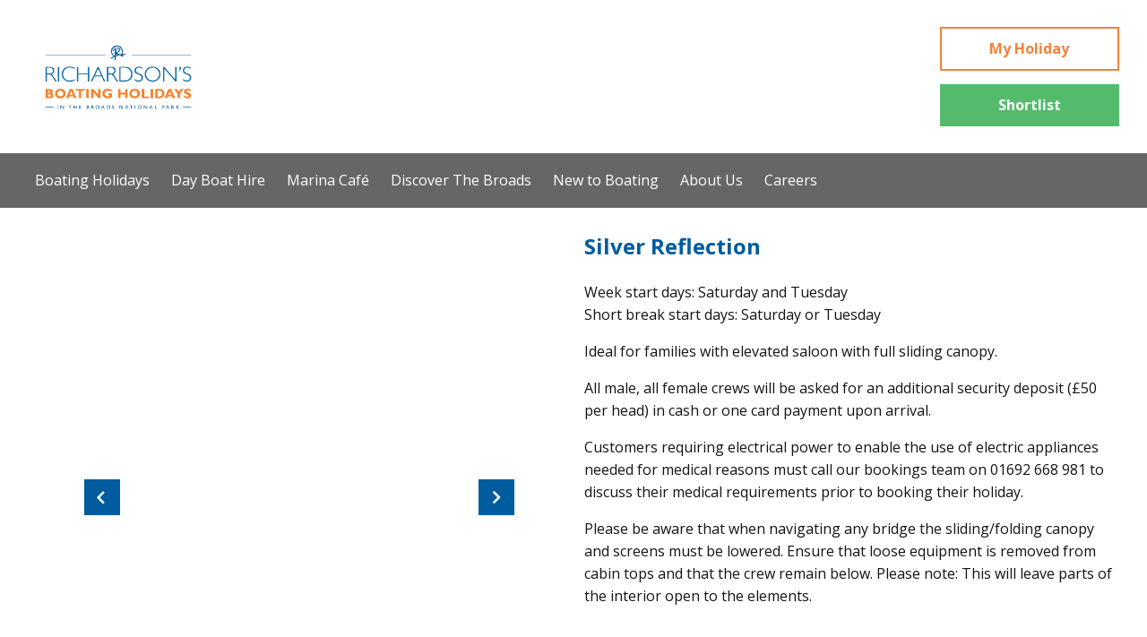

--- FILE ---
content_type: text/html; charset=UTF-8
request_url: https://www.richardsonsboatingholidays.co.uk/all-boats/silver-reflection/
body_size: 13025
content:
<!DOCTYPE html>
<html lang="en-GB">

<head>
    <meta charset="UTF-8" />
    <meta name="viewport" content="width=device-width" />
    
    <link rel="preconnect" href="https://fonts.googleapis.com">
    <link rel="preconnect" href="https://fonts.gstatic.com" crossorigin>
    <link href="https://fonts.googleapis.com/css2?family=Open+Sans:wght@400;600;700&display=swap" rel="stylesheet">
        
    <script>window.GalleryGridList = {};</script>
	<title>Silver Reflection - Norfolk Broads Boating Holidays - Richardsons Boating Holidays</title>

            <script type="application/ld+json">
            {
  "@context": "https://schema.org",
  "@type": "LocalBusiness",
  "name": "Richardsons Boating Holidays",
  "image": "https://www.richardsonsboatingholidays.co.uk/wp-content/uploads/2022/02/Boating-Holidays-Logo.png",
  "@id": "",
  "url": "https://www.richardsonsboatingholidays.co.uk",
  "telephone": "01692 668 981",
  "address": {
    "@type": "PostalAddress",
    "streetAddress": "Staithe Road",
    "addressLocality": "Stalham",
    "postalCode": "NR12 9BX",
    "addressCountry": "GB"
  },
  "geo": {
    "@type": "GeoCoordinates",
    "latitude": 52.7668794,
    "longitude": 1.5183274
  },
  "openingHoursSpecification": [{
    "@type": "OpeningHoursSpecification",
    "dayOfWeek": [
      "Monday",
      "Tuesday",
      "Wednesday",
      "Thursday",
      "Saturday"
    ],
    "opens": "08:00",
    "closes": "17:00"
  },{
    "@type": "OpeningHoursSpecification",
    "dayOfWeek": "Sunday",
    "opens": "09:00",
    "closes": "15:00"
  },{
    "@type": "OpeningHoursSpecification",
    "dayOfWeek": "Friday",
    "opens": "08:00",
    "closes": "16:00"
  }],
  "sameAs": [
    "https://www.facebook.com/RichardsonsBoatingHolidays/",
    "https://www.instagram.com/richardsonsboatingholidays/",
    "https://www.youtube.com/richardsonsboating"
  ],
  "department": {
    "@type": "CafeOrCoffeeShop",
    "name": "Marina Cafe",
    "image": "https://www.richardsonsboatingholidays.co.uk/wp-content/uploads/2023/09/DSC07822-Enhanced-NR-4.jpg",
    "telephone": "01692 668981",
    "address": {
      "@type": "PostalAddress",
      "streetAddress": "Staithe Road",
      "addressLocality": "Stalham",
      "postalCode": "NR12 9BX",
      "addressCountry": "GB"
    },
    "openingHoursSpecification": [{
      "@type": "OpeningHoursSpecification",
      "dayOfWeek": [
        "Tuesday",
        "Monday",
        "Wednesday",
        "Thursday",
        "Friday",
        "Saturday"
      ],
      "opens": "08:30",
      "closes": "17:00"
    },{
      "@type": "OpeningHoursSpecification",
      "dayOfWeek": "Sunday",
      "opens": "09:00",
      "closes": "15:00"
    }]
  }
}        </script>
    
    <meta name='robots' content='index, follow, max-image-preview:large, max-snippet:-1, max-video-preview:-1' />

	<!-- This site is optimized with the Yoast SEO plugin v26.4 - https://yoast.com/wordpress/plugins/seo/ -->
	<link rel="canonical" href="https://www.richardsonsboatingholidays.co.uk/all-boats/silver-reflection/" />
	<meta property="og:locale" content="en_GB" />
	<meta property="og:type" content="article" />
	<meta property="og:title" content="Silver Reflection - Norfolk Broads Boating Holidays - Richardsons Boating Holidays" />
	<meta property="og:url" content="https://www.richardsonsboatingholidays.co.uk/all-boats/silver-reflection/" />
	<meta property="og:site_name" content="Richardsons Boating Holidays" />
	<meta property="article:modified_time" content="2026-01-13T14:10:08+00:00" />
	<meta property="og:image" content="https://www.richardsonsboatingholidays.co.uk/wp-content/uploads/2022/12/Silver-Reflection-001-1.jpg" />
	<meta property="og:image:width" content="850" />
	<meta property="og:image:height" content="567" />
	<meta property="og:image:type" content="image/jpeg" />
	<meta name="twitter:card" content="summary_large_image" />
	<meta name="twitter:label1" content="Estimated reading time" />
	<meta name="twitter:data1" content="1 minute" />
	<script type="application/ld+json" class="yoast-schema-graph">{"@context":"https://schema.org","@graph":[{"@type":"WebPage","@id":"https://www.richardsonsboatingholidays.co.uk/all-boats/silver-reflection/","url":"https://www.richardsonsboatingholidays.co.uk/all-boats/silver-reflection/","name":"Silver Reflection - Norfolk Broads Boating Holidays - Richardsons Boating Holidays","isPartOf":{"@id":"https://www.richardsonsboatingholidays.co.uk/#website"},"primaryImageOfPage":{"@id":"https://www.richardsonsboatingholidays.co.uk/all-boats/silver-reflection/#primaryimage"},"image":{"@id":"https://www.richardsonsboatingholidays.co.uk/all-boats/silver-reflection/#primaryimage"},"thumbnailUrl":"https://www.richardsonsboatingholidays.co.uk/wp-content/uploads/2022/12/Silver-Reflection-001-1.jpg","datePublished":"2022-12-30T15:07:32+00:00","dateModified":"2026-01-13T14:10:08+00:00","breadcrumb":{"@id":"https://www.richardsonsboatingholidays.co.uk/all-boats/silver-reflection/#breadcrumb"},"inLanguage":"en-GB","potentialAction":[{"@type":"ReadAction","target":["https://www.richardsonsboatingholidays.co.uk/all-boats/silver-reflection/"]}]},{"@type":"ImageObject","inLanguage":"en-GB","@id":"https://www.richardsonsboatingholidays.co.uk/all-boats/silver-reflection/#primaryimage","url":"https://www.richardsonsboatingholidays.co.uk/wp-content/uploads/2022/12/Silver-Reflection-001-1.jpg","contentUrl":"https://www.richardsonsboatingholidays.co.uk/wp-content/uploads/2022/12/Silver-Reflection-001-1.jpg","width":850,"height":567},{"@type":"BreadcrumbList","@id":"https://www.richardsonsboatingholidays.co.uk/all-boats/silver-reflection/#breadcrumb","itemListElement":[{"@type":"ListItem","position":1,"name":"Home","item":"https://www.richardsonsboatingholidays.co.uk/"},{"@type":"ListItem","position":2,"name":"Accommodation","item":"https://www.richardsonsboatingholidays.co.uk/all-boats/"},{"@type":"ListItem","position":3,"name":"Silver Reflection"}]},{"@type":"WebSite","@id":"https://www.richardsonsboatingholidays.co.uk/#website","url":"https://www.richardsonsboatingholidays.co.uk/","name":"Richardsons Boating Holidays","description":"Book a boating holiday on the Norfolk Broads with Richardson&#039;s Boating Holidays. Discover the beautiful Norfolk Broads by boat. Book today.","potentialAction":[{"@type":"SearchAction","target":{"@type":"EntryPoint","urlTemplate":"https://www.richardsonsboatingholidays.co.uk/?s={search_term_string}"},"query-input":{"@type":"PropertyValueSpecification","valueRequired":true,"valueName":"search_term_string"}}],"inLanguage":"en-GB"}]}</script>
	<!-- / Yoast SEO plugin. -->


<link rel='dns-prefetch' href='//cdnjs.cloudflare.com' />
<link rel='dns-prefetch' href='//fonts.googleapis.com' />
<link rel="alternate" title="oEmbed (JSON)" type="application/json+oembed" href="https://www.richardsonsboatingholidays.co.uk/wp-json/oembed/1.0/embed?url=https%3A%2F%2Fwww.richardsonsboatingholidays.co.uk%2Fall-boats%2Fsilver-reflection%2F" />
<link rel="alternate" title="oEmbed (XML)" type="text/xml+oembed" href="https://www.richardsonsboatingholidays.co.uk/wp-json/oembed/1.0/embed?url=https%3A%2F%2Fwww.richardsonsboatingholidays.co.uk%2Fall-boats%2Fsilver-reflection%2F&#038;format=xml" />
<style id='wp-img-auto-sizes-contain-inline-css' type='text/css'>
img:is([sizes=auto i],[sizes^="auto," i]){contain-intrinsic-size:3000px 1500px}
/*# sourceURL=wp-img-auto-sizes-contain-inline-css */
</style>
<link rel='stylesheet' id='theme2021-css' href='https://www.richardsonsboatingholidays.co.uk/wp-content/themes/richardsons2021/css/style.css?ver=1.27' type='text/css' media='all' />
<link rel='stylesheet' id='boating2021-css' href='https://www.richardsonsboatingholidays.co.uk/wp-content/themes/boating2021/css/style.css?ver=1.23' type='text/css' media='all' />
<link rel='stylesheet' id='select2-css' href='https://cdnjs.cloudflare.com/ajax/libs/select2/4.0.13/css/select2.min.css?ver=4.0.13' type='text/css' media='all' />
<link rel='stylesheet' id='contact-form-7-css' href='https://www.richardsonsboatingholidays.co.uk/wp-content/plugins/contact-form-7/includes/css/styles.css?ver=6.1.3' type='text/css' media='all' />
<link rel='stylesheet' id='borlabs-cookie-custom-css' href='https://www.richardsonsboatingholidays.co.uk/wp-content/cache/borlabs-cookie/1/borlabs-cookie-1-en.css?ver=3.3.23-27' type='text/css' media='all' />
<script type="text/javascript" src="https://www.richardsonsboatingholidays.co.uk/wp-includes/js/jquery/jquery.min.js?ver=3.7.1" id="jquery-core-js"></script>
<script type="text/javascript" src="https://www.richardsonsboatingholidays.co.uk/wp-includes/js/jquery/jquery-migrate.min.js?ver=3.4.1" id="jquery-migrate-js"></script>
<script type="text/javascript" id="3d-flip-book-client-locale-loader-js-extra">
/* <![CDATA[ */
var FB3D_CLIENT_LOCALE = {"ajaxurl":"https://www.richardsonsboatingholidays.co.uk/wp-admin/admin-ajax.php","dictionary":{"Table of contents":"Table of contents","Close":"Close","Bookmarks":"Bookmarks","Thumbnails":"Thumbnails","Search":"Search","Share":"Share","Facebook":"Facebook","Twitter":"Twitter","Email":"Email","Play":"Play","Previous page":"Previous page","Next page":"Next page","Zoom in":"Zoom in","Zoom out":"Zoom out","Fit view":"Fit view","Auto play":"Auto play","Full screen":"Full screen","More":"More","Smart pan":"Smart pan","Single page":"Single page","Sounds":"Sounds","Stats":"Stats","Print":"Print","Download":"Download","Goto first page":"Goto first page","Goto last page":"Goto last page"},"images":"https://www.richardsonsboatingholidays.co.uk/wp-content/plugins/interactive-3d-flipbook-powered-physics-engine/assets/images/","jsData":{"urls":[],"posts":{"ids_mis":[],"ids":[]},"pages":[],"firstPages":[],"bookCtrlProps":[],"bookTemplates":[]},"key":"3d-flip-book","pdfJS":{"pdfJsLib":"https://www.richardsonsboatingholidays.co.uk/wp-content/plugins/interactive-3d-flipbook-powered-physics-engine/assets/js/pdf.min.js?ver=4.3.136","pdfJsWorker":"https://www.richardsonsboatingholidays.co.uk/wp-content/plugins/interactive-3d-flipbook-powered-physics-engine/assets/js/pdf.worker.js?ver=4.3.136","stablePdfJsLib":"https://www.richardsonsboatingholidays.co.uk/wp-content/plugins/interactive-3d-flipbook-powered-physics-engine/assets/js/stable/pdf.min.js?ver=2.5.207","stablePdfJsWorker":"https://www.richardsonsboatingholidays.co.uk/wp-content/plugins/interactive-3d-flipbook-powered-physics-engine/assets/js/stable/pdf.worker.js?ver=2.5.207","pdfJsCMapUrl":"https://www.richardsonsboatingholidays.co.uk/wp-content/plugins/interactive-3d-flipbook-powered-physics-engine/assets/cmaps/"},"cacheurl":"https://www.richardsonsboatingholidays.co.uk/wp-content/uploads/3d-flip-book/cache/","pluginsurl":"https://www.richardsonsboatingholidays.co.uk/wp-content/plugins/","pluginurl":"https://www.richardsonsboatingholidays.co.uk/wp-content/plugins/interactive-3d-flipbook-powered-physics-engine/","thumbnailSize":{"width":"150","height":"150"},"version":"1.16.17"};
//# sourceURL=3d-flip-book-client-locale-loader-js-extra
/* ]]> */
</script>
<script type="text/javascript" src="https://www.richardsonsboatingholidays.co.uk/wp-content/plugins/interactive-3d-flipbook-powered-physics-engine/assets/js/client-locale-loader.js?ver=1.16.17" id="3d-flip-book-client-locale-loader-js" async="async" data-wp-strategy="async"></script>
<script data-no-optimize="1" data-no-minify="1" data-cfasync="false" type="text/javascript" src="https://www.richardsonsboatingholidays.co.uk/wp-content/cache/borlabs-cookie/1/borlabs-cookie-config-en.json.js?ver=3.3.23-40" id="borlabs-cookie-config-js"></script>
<script data-no-optimize="1" data-no-minify="1" data-cfasync="false" type="text/javascript" src="https://www.richardsonsboatingholidays.co.uk/wp-content/plugins/borlabs-cookie/assets/javascript/borlabs-cookie-prioritize.min.js?ver=3.3.23" id="borlabs-cookie-prioritize-js"></script>
<link rel="https://api.w.org/" href="https://www.richardsonsboatingholidays.co.uk/wp-json/" /><link rel="EditURI" type="application/rsd+xml" title="RSD" href="https://www.richardsonsboatingholidays.co.uk/xmlrpc.php?rsd" />
<meta name="generator" content="WordPress 6.9" />
<link rel='shortlink' href='https://www.richardsonsboatingholidays.co.uk/?p=928546' />
<script data-borlabs-cookie-script-blocker-ignore>
if ('0' === '1' && ('0' === '1' || '1' === '1')) {
	window['gtag_enable_tcf_support'] = true;
}
window.dataLayer = window.dataLayer || [];
function gtag(){dataLayer.push(arguments);}
gtag('set', 'developer_id.dYjRjMm', true);
if('0' === '1' || '1' === '1') {
	if (window.BorlabsCookieGoogleConsentModeDefaultSet !== true) {
        let getCookieValue = function (name) {
            return document.cookie.match('(^|;)\\s*' + name + '\\s*=\\s*([^;]+)')?.pop() || '';
        };
        let cookieValue = getCookieValue('borlabs-cookie-gcs');
        let consentsFromCookie = {};
        if (cookieValue !== '') {
            consentsFromCookie = JSON.parse(decodeURIComponent(cookieValue));
        }
        let defaultValues = {
            'ad_storage': 'denied',
            'ad_user_data': 'denied',
            'ad_personalization': 'denied',
            'analytics_storage': 'denied',
            'functionality_storage': 'denied',
            'personalization_storage': 'denied',
            'security_storage': 'denied',
            'wait_for_update': 500,
        };
        gtag('consent', 'default', { ...defaultValues, ...consentsFromCookie });
    }
    window.BorlabsCookieGoogleConsentModeDefaultSet = true;
    let borlabsCookieConsentChangeHandler = function () {
        window.dataLayer = window.dataLayer || [];
        if (typeof gtag !== 'function') { function gtag(){dataLayer.push(arguments);} }

        let getCookieValue = function (name) {
            return document.cookie.match('(^|;)\\s*' + name + '\\s*=\\s*([^;]+)')?.pop() || '';
        };
        let cookieValue = getCookieValue('borlabs-cookie-gcs');
        let consentsFromCookie = {};
        if (cookieValue !== '') {
            consentsFromCookie = JSON.parse(decodeURIComponent(cookieValue));
        }

        consentsFromCookie.ad_storage = BorlabsCookie.Consents.hasConsent('google-ads') ? 'granted' : 'denied';
		consentsFromCookie.ad_user_data = BorlabsCookie.Consents.hasConsent('google-ads') ? 'granted' : 'denied';
		consentsFromCookie.ad_personalization = BorlabsCookie.Consents.hasConsent('google-ads') ? 'granted' : 'denied';

        BorlabsCookie.CookieLibrary.setCookie(
            'borlabs-cookie-gcs',
            JSON.stringify(consentsFromCookie),
            BorlabsCookie.Settings.automaticCookieDomainAndPath.value ? '' : BorlabsCookie.Settings.cookieDomain.value,
            BorlabsCookie.Settings.cookiePath.value,
            BorlabsCookie.Cookie.getPluginCookie().expires,
            BorlabsCookie.Settings.cookieSecure.value,
            BorlabsCookie.Settings.cookieSameSite.value
        );
    }
    document.addEventListener('borlabs-cookie-consent-saved', borlabsCookieConsentChangeHandler);
    document.addEventListener('borlabs-cookie-handle-unblock', borlabsCookieConsentChangeHandler);
}
if('0' === '1') {
    gtag("js", new Date());

    gtag("config", "AW-16508042949");

    (function (w, d, s, i) {
    var f = d.getElementsByTagName(s)[0],
        j = d.createElement(s);
    j.async = true;
    j.src =
        "https://www.googletagmanager.com/gtag/js?id=" + i;
    f.parentNode.insertBefore(j, f);
    })(window, document, "script", "AW-16508042949");
}
</script><script data-borlabs-cookie-script-blocker-ignore>
if ('0' === '1' && ('0' === '1' || '1' === '1')) {
    window['gtag_enable_tcf_support'] = true;
}
window.dataLayer = window.dataLayer || [];
if (typeof gtag !== 'function') {
    function gtag() {
        dataLayer.push(arguments);
    }
}
gtag('set', 'developer_id.dYjRjMm', true);
if ('0' === '1' || '1' === '1') {
    if (window.BorlabsCookieGoogleConsentModeDefaultSet !== true) {
        let getCookieValue = function (name) {
            return document.cookie.match('(^|;)\\s*' + name + '\\s*=\\s*([^;]+)')?.pop() || '';
        };
        let cookieValue = getCookieValue('borlabs-cookie-gcs');
        let consentsFromCookie = {};
        if (cookieValue !== '') {
            consentsFromCookie = JSON.parse(decodeURIComponent(cookieValue));
        }
        let defaultValues = {
            'ad_storage': 'denied',
            'ad_user_data': 'denied',
            'ad_personalization': 'denied',
            'analytics_storage': 'denied',
            'functionality_storage': 'denied',
            'personalization_storage': 'denied',
            'security_storage': 'denied',
            'wait_for_update': 500,
        };
        gtag('consent', 'default', { ...defaultValues, ...consentsFromCookie });
    }
    window.BorlabsCookieGoogleConsentModeDefaultSet = true;
    let borlabsCookieConsentChangeHandler = function () {
        window.dataLayer = window.dataLayer || [];
        if (typeof gtag !== 'function') { function gtag(){dataLayer.push(arguments);} }

        let getCookieValue = function (name) {
            return document.cookie.match('(^|;)\\s*' + name + '\\s*=\\s*([^;]+)')?.pop() || '';
        };
        let cookieValue = getCookieValue('borlabs-cookie-gcs');
        let consentsFromCookie = {};
        if (cookieValue !== '') {
            consentsFromCookie = JSON.parse(decodeURIComponent(cookieValue));
        }

        consentsFromCookie.analytics_storage = BorlabsCookie.Consents.hasConsent('google-analytics') ? 'granted' : 'denied';

        BorlabsCookie.CookieLibrary.setCookie(
            'borlabs-cookie-gcs',
            JSON.stringify(consentsFromCookie),
            BorlabsCookie.Settings.automaticCookieDomainAndPath.value ? '' : BorlabsCookie.Settings.cookieDomain.value,
            BorlabsCookie.Settings.cookiePath.value,
            BorlabsCookie.Cookie.getPluginCookie().expires,
            BorlabsCookie.Settings.cookieSecure.value,
            BorlabsCookie.Settings.cookieSameSite.value
        );
    }
    document.addEventListener('borlabs-cookie-consent-saved', borlabsCookieConsentChangeHandler);
    document.addEventListener('borlabs-cookie-handle-unblock', borlabsCookieConsentChangeHandler);
}
if ('0' === '1') {
    gtag("js", new Date());
    gtag("config", "G-VM6ZYJHPV6", {"anonymize_ip": true});

    (function (w, d, s, i) {
        var f = d.getElementsByTagName(s)[0],
            j = d.createElement(s);
        j.async = true;
        j.src =
            "https://www.googletagmanager.com/gtag/js?id=" + i;
        f.parentNode.insertBefore(j, f);
    })(window, document, "script", "G-VM6ZYJHPV6");
}
</script><script data-no-optimize="1" data-no-minify="1" data-cfasync="false" data-borlabs-cookie-script-blocker-ignore>
    (function () {
        if ('0' === '1' && '1' === '1') {
            window['gtag_enable_tcf_support'] = true;
        }
        window.dataLayer = window.dataLayer || [];
        if (typeof window.gtag !== 'function') {
            window.gtag = function () {
                window.dataLayer.push(arguments);
            };
        }
        gtag('set', 'developer_id.dYjRjMm', true);
        if ('1' === '1') {
            let getCookieValue = function (name) {
                return document.cookie.match('(^|;)\\s*' + name + '\\s*=\\s*([^;]+)')?.pop() || '';
            };
            const gtmRegionsData = '{{ google-tag-manager-cm-regional-defaults }}';
            let gtmRegions = [];
            if (gtmRegionsData !== '\{\{ google-tag-manager-cm-regional-defaults \}\}') {
                gtmRegions = JSON.parse(gtmRegionsData);
            }
            let defaultRegion = null;
            for (let gtmRegionIndex in gtmRegions) {
                let gtmRegion = gtmRegions[gtmRegionIndex];
                if (gtmRegion['google-tag-manager-cm-region'] === '') {
                    defaultRegion = gtmRegion;
                } else {
                    gtag('consent', 'default', {
                        'ad_storage': gtmRegion['google-tag-manager-cm-default-ad-storage'],
                        'ad_user_data': gtmRegion['google-tag-manager-cm-default-ad-user-data'],
                        'ad_personalization': gtmRegion['google-tag-manager-cm-default-ad-personalization'],
                        'analytics_storage': gtmRegion['google-tag-manager-cm-default-analytics-storage'],
                        'functionality_storage': gtmRegion['google-tag-manager-cm-default-functionality-storage'],
                        'personalization_storage': gtmRegion['google-tag-manager-cm-default-personalization-storage'],
                        'security_storage': gtmRegion['google-tag-manager-cm-default-security-storage'],
                        'region': gtmRegion['google-tag-manager-cm-region'].toUpperCase().split(','),
						'wait_for_update': 500,
                    });
                }
            }
            let cookieValue = getCookieValue('borlabs-cookie-gcs');
            let consentsFromCookie = {};
            if (cookieValue !== '') {
                consentsFromCookie = JSON.parse(decodeURIComponent(cookieValue));
            }
            let defaultValues = {
                'ad_storage': defaultRegion === null ? 'denied' : defaultRegion['google-tag-manager-cm-default-ad-storage'],
                'ad_user_data': defaultRegion === null ? 'denied' : defaultRegion['google-tag-manager-cm-default-ad-user-data'],
                'ad_personalization': defaultRegion === null ? 'denied' : defaultRegion['google-tag-manager-cm-default-ad-personalization'],
                'analytics_storage': defaultRegion === null ? 'denied' : defaultRegion['google-tag-manager-cm-default-analytics-storage'],
                'functionality_storage': defaultRegion === null ? 'denied' : defaultRegion['google-tag-manager-cm-default-functionality-storage'],
                'personalization_storage': defaultRegion === null ? 'denied' : defaultRegion['google-tag-manager-cm-default-personalization-storage'],
                'security_storage': defaultRegion === null ? 'denied' : defaultRegion['google-tag-manager-cm-default-security-storage'],
                'wait_for_update': 500,
            };
            gtag('consent', 'default', {...defaultValues, ...consentsFromCookie});
            gtag('set', 'ads_data_redaction', true);
        }

        if ('0' === '1') {
            let url = new URL(window.location.href);

            if ((url.searchParams.has('gtm_debug') && url.searchParams.get('gtm_debug') !== '') || document.cookie.indexOf('__TAG_ASSISTANT=') !== -1 || document.documentElement.hasAttribute('data-tag-assistant-present')) {
                /* GTM block start */
                (function(w,d,s,l,i){w[l]=w[l]||[];w[l].push({'gtm.start':
                        new Date().getTime(),event:'gtm.js'});var f=d.getElementsByTagName(s)[0],
                    j=d.createElement(s),dl=l!='dataLayer'?'&l='+l:'';j.async=true;j.src=
                    'https://www.googletagmanager.com/gtm.js?id='+i+dl;f.parentNode.insertBefore(j,f);
                })(window,document,'script','dataLayer','GTM-MBXFMH6');
                /* GTM block end */
            } else {
                /* GTM block start */
                (function(w,d,s,l,i){w[l]=w[l]||[];w[l].push({'gtm.start':
                        new Date().getTime(),event:'gtm.js'});var f=d.getElementsByTagName(s)[0],
                    j=d.createElement(s),dl=l!='dataLayer'?'&l='+l:'';j.async=true;j.src=
                    'https://www.richardsonsboatingholidays.co.uk/wp-content/uploads/borlabs-cookie/' + i + '.js?ver=not-set-yet';f.parentNode.insertBefore(j,f);
                })(window,document,'script','dataLayer','GTM-MBXFMH6');
                /* GTM block end */
            }
        }


        let borlabsCookieConsentChangeHandler = function () {
            window.dataLayer = window.dataLayer || [];
            if (typeof window.gtag !== 'function') {
                window.gtag = function() {
                    window.dataLayer.push(arguments);
                };
            }

            let consents = BorlabsCookie.Cookie.getPluginCookie().consents;

            if ('1' === '1') {
                let gtmConsents = {};
                let customConsents = {};

				let services = BorlabsCookie.Services._services;

				for (let service in services) {
					if (service !== 'borlabs-cookie') {
						customConsents['borlabs_cookie_' + service.replaceAll('-', '_')] = BorlabsCookie.Consents.hasConsent(service) ? 'granted' : 'denied';
					}
				}

                if ('0' === '1') {
                    gtmConsents = {
                        'analytics_storage': BorlabsCookie.Consents.hasConsentForServiceGroup('statistics') === true ? 'granted' : 'denied',
                        'functionality_storage': BorlabsCookie.Consents.hasConsentForServiceGroup('statistics') === true ? 'granted' : 'denied',
                        'personalization_storage': BorlabsCookie.Consents.hasConsentForServiceGroup('marketing') === true ? 'granted' : 'denied',
                        'security_storage': BorlabsCookie.Consents.hasConsentForServiceGroup('statistics') === true ? 'granted' : 'denied',
                    };
                } else {
                    gtmConsents = {
                        'ad_storage': BorlabsCookie.Consents.hasConsentForServiceGroup('marketing') === true ? 'granted' : 'denied',
                        'ad_user_data': BorlabsCookie.Consents.hasConsentForServiceGroup('marketing') === true ? 'granted' : 'denied',
                        'ad_personalization': BorlabsCookie.Consents.hasConsentForServiceGroup('marketing') === true ? 'granted' : 'denied',
                        'analytics_storage': BorlabsCookie.Consents.hasConsentForServiceGroup('statistics') === true ? 'granted' : 'denied',
                        'functionality_storage': BorlabsCookie.Consents.hasConsentForServiceGroup('statistics') === true ? 'granted' : 'denied',
                        'personalization_storage': BorlabsCookie.Consents.hasConsentForServiceGroup('marketing') === true ? 'granted' : 'denied',
                        'security_storage': BorlabsCookie.Consents.hasConsentForServiceGroup('statistics') === true ? 'granted' : 'denied',
                    };
                }
                BorlabsCookie.CookieLibrary.setCookie(
                    'borlabs-cookie-gcs',
                    JSON.stringify(gtmConsents),
                    BorlabsCookie.Settings.automaticCookieDomainAndPath.value ? '' : BorlabsCookie.Settings.cookieDomain.value,
                    BorlabsCookie.Settings.cookiePath.value,
                    BorlabsCookie.Cookie.getPluginCookie().expires,
                    BorlabsCookie.Settings.cookieSecure.value,
                    BorlabsCookie.Settings.cookieSameSite.value
                );
                gtag('consent', 'update', {...gtmConsents, ...customConsents});
            }


            for (let serviceGroup in consents) {
                for (let service of consents[serviceGroup]) {
                    if (!window.BorlabsCookieGtmPackageSentEvents.includes(service) && service !== 'borlabs-cookie') {
                        window.dataLayer.push({
                            event: 'borlabs-cookie-opt-in-' + service,
                        });
                        window.BorlabsCookieGtmPackageSentEvents.push(service);
                    }
                }
            }
            let afterConsentsEvent = document.createEvent('Event');
            afterConsentsEvent.initEvent('borlabs-cookie-google-tag-manager-after-consents', true, true);
            document.dispatchEvent(afterConsentsEvent);
        };
        window.BorlabsCookieGtmPackageSentEvents = [];
        document.addEventListener('borlabs-cookie-consent-saved', borlabsCookieConsentChangeHandler);
        document.addEventListener('borlabs-cookie-handle-unblock', borlabsCookieConsentChangeHandler);
    })();
</script><link rel="icon" href="https://www.richardsonsboatingholidays.co.uk/wp-content/uploads/2023/07/cropped-R_512x512_BoW-32x32.jpg" sizes="32x32" />
<link rel="icon" href="https://www.richardsonsboatingholidays.co.uk/wp-content/uploads/2023/07/cropped-R_512x512_BoW-192x192.jpg" sizes="192x192" />
<link rel="apple-touch-icon" href="https://www.richardsonsboatingholidays.co.uk/wp-content/uploads/2023/07/cropped-R_512x512_BoW-180x180.jpg" />
<meta name="msapplication-TileImage" content="https://www.richardsonsboatingholidays.co.uk/wp-content/uploads/2023/07/cropped-R_512x512_BoW-270x270.jpg" />
<style id='global-styles-inline-css' type='text/css'>
:root{--wp--preset--aspect-ratio--square: 1;--wp--preset--aspect-ratio--4-3: 4/3;--wp--preset--aspect-ratio--3-4: 3/4;--wp--preset--aspect-ratio--3-2: 3/2;--wp--preset--aspect-ratio--2-3: 2/3;--wp--preset--aspect-ratio--16-9: 16/9;--wp--preset--aspect-ratio--9-16: 9/16;--wp--preset--color--black: #000000;--wp--preset--color--cyan-bluish-gray: #abb8c3;--wp--preset--color--white: #ffffff;--wp--preset--color--pale-pink: #f78da7;--wp--preset--color--vivid-red: #cf2e2e;--wp--preset--color--luminous-vivid-orange: #ff6900;--wp--preset--color--luminous-vivid-amber: #fcb900;--wp--preset--color--light-green-cyan: #7bdcb5;--wp--preset--color--vivid-green-cyan: #00d084;--wp--preset--color--pale-cyan-blue: #8ed1fc;--wp--preset--color--vivid-cyan-blue: #0693e3;--wp--preset--color--vivid-purple: #9b51e0;--wp--preset--gradient--vivid-cyan-blue-to-vivid-purple: linear-gradient(135deg,rgb(6,147,227) 0%,rgb(155,81,224) 100%);--wp--preset--gradient--light-green-cyan-to-vivid-green-cyan: linear-gradient(135deg,rgb(122,220,180) 0%,rgb(0,208,130) 100%);--wp--preset--gradient--luminous-vivid-amber-to-luminous-vivid-orange: linear-gradient(135deg,rgb(252,185,0) 0%,rgb(255,105,0) 100%);--wp--preset--gradient--luminous-vivid-orange-to-vivid-red: linear-gradient(135deg,rgb(255,105,0) 0%,rgb(207,46,46) 100%);--wp--preset--gradient--very-light-gray-to-cyan-bluish-gray: linear-gradient(135deg,rgb(238,238,238) 0%,rgb(169,184,195) 100%);--wp--preset--gradient--cool-to-warm-spectrum: linear-gradient(135deg,rgb(74,234,220) 0%,rgb(151,120,209) 20%,rgb(207,42,186) 40%,rgb(238,44,130) 60%,rgb(251,105,98) 80%,rgb(254,248,76) 100%);--wp--preset--gradient--blush-light-purple: linear-gradient(135deg,rgb(255,206,236) 0%,rgb(152,150,240) 100%);--wp--preset--gradient--blush-bordeaux: linear-gradient(135deg,rgb(254,205,165) 0%,rgb(254,45,45) 50%,rgb(107,0,62) 100%);--wp--preset--gradient--luminous-dusk: linear-gradient(135deg,rgb(255,203,112) 0%,rgb(199,81,192) 50%,rgb(65,88,208) 100%);--wp--preset--gradient--pale-ocean: linear-gradient(135deg,rgb(255,245,203) 0%,rgb(182,227,212) 50%,rgb(51,167,181) 100%);--wp--preset--gradient--electric-grass: linear-gradient(135deg,rgb(202,248,128) 0%,rgb(113,206,126) 100%);--wp--preset--gradient--midnight: linear-gradient(135deg,rgb(2,3,129) 0%,rgb(40,116,252) 100%);--wp--preset--font-size--small: 13px;--wp--preset--font-size--medium: 20px;--wp--preset--font-size--large: 36px;--wp--preset--font-size--x-large: 42px;--wp--preset--spacing--20: 0.44rem;--wp--preset--spacing--30: 0.67rem;--wp--preset--spacing--40: 1rem;--wp--preset--spacing--50: 1.5rem;--wp--preset--spacing--60: 2.25rem;--wp--preset--spacing--70: 3.38rem;--wp--preset--spacing--80: 5.06rem;--wp--preset--shadow--natural: 6px 6px 9px rgba(0, 0, 0, 0.2);--wp--preset--shadow--deep: 12px 12px 50px rgba(0, 0, 0, 0.4);--wp--preset--shadow--sharp: 6px 6px 0px rgba(0, 0, 0, 0.2);--wp--preset--shadow--outlined: 6px 6px 0px -3px rgb(255, 255, 255), 6px 6px rgb(0, 0, 0);--wp--preset--shadow--crisp: 6px 6px 0px rgb(0, 0, 0);}:where(.is-layout-flex){gap: 0.5em;}:where(.is-layout-grid){gap: 0.5em;}body .is-layout-flex{display: flex;}.is-layout-flex{flex-wrap: wrap;align-items: center;}.is-layout-flex > :is(*, div){margin: 0;}body .is-layout-grid{display: grid;}.is-layout-grid > :is(*, div){margin: 0;}:where(.wp-block-columns.is-layout-flex){gap: 2em;}:where(.wp-block-columns.is-layout-grid){gap: 2em;}:where(.wp-block-post-template.is-layout-flex){gap: 1.25em;}:where(.wp-block-post-template.is-layout-grid){gap: 1.25em;}.has-black-color{color: var(--wp--preset--color--black) !important;}.has-cyan-bluish-gray-color{color: var(--wp--preset--color--cyan-bluish-gray) !important;}.has-white-color{color: var(--wp--preset--color--white) !important;}.has-pale-pink-color{color: var(--wp--preset--color--pale-pink) !important;}.has-vivid-red-color{color: var(--wp--preset--color--vivid-red) !important;}.has-luminous-vivid-orange-color{color: var(--wp--preset--color--luminous-vivid-orange) !important;}.has-luminous-vivid-amber-color{color: var(--wp--preset--color--luminous-vivid-amber) !important;}.has-light-green-cyan-color{color: var(--wp--preset--color--light-green-cyan) !important;}.has-vivid-green-cyan-color{color: var(--wp--preset--color--vivid-green-cyan) !important;}.has-pale-cyan-blue-color{color: var(--wp--preset--color--pale-cyan-blue) !important;}.has-vivid-cyan-blue-color{color: var(--wp--preset--color--vivid-cyan-blue) !important;}.has-vivid-purple-color{color: var(--wp--preset--color--vivid-purple) !important;}.has-black-background-color{background-color: var(--wp--preset--color--black) !important;}.has-cyan-bluish-gray-background-color{background-color: var(--wp--preset--color--cyan-bluish-gray) !important;}.has-white-background-color{background-color: var(--wp--preset--color--white) !important;}.has-pale-pink-background-color{background-color: var(--wp--preset--color--pale-pink) !important;}.has-vivid-red-background-color{background-color: var(--wp--preset--color--vivid-red) !important;}.has-luminous-vivid-orange-background-color{background-color: var(--wp--preset--color--luminous-vivid-orange) !important;}.has-luminous-vivid-amber-background-color{background-color: var(--wp--preset--color--luminous-vivid-amber) !important;}.has-light-green-cyan-background-color{background-color: var(--wp--preset--color--light-green-cyan) !important;}.has-vivid-green-cyan-background-color{background-color: var(--wp--preset--color--vivid-green-cyan) !important;}.has-pale-cyan-blue-background-color{background-color: var(--wp--preset--color--pale-cyan-blue) !important;}.has-vivid-cyan-blue-background-color{background-color: var(--wp--preset--color--vivid-cyan-blue) !important;}.has-vivid-purple-background-color{background-color: var(--wp--preset--color--vivid-purple) !important;}.has-black-border-color{border-color: var(--wp--preset--color--black) !important;}.has-cyan-bluish-gray-border-color{border-color: var(--wp--preset--color--cyan-bluish-gray) !important;}.has-white-border-color{border-color: var(--wp--preset--color--white) !important;}.has-pale-pink-border-color{border-color: var(--wp--preset--color--pale-pink) !important;}.has-vivid-red-border-color{border-color: var(--wp--preset--color--vivid-red) !important;}.has-luminous-vivid-orange-border-color{border-color: var(--wp--preset--color--luminous-vivid-orange) !important;}.has-luminous-vivid-amber-border-color{border-color: var(--wp--preset--color--luminous-vivid-amber) !important;}.has-light-green-cyan-border-color{border-color: var(--wp--preset--color--light-green-cyan) !important;}.has-vivid-green-cyan-border-color{border-color: var(--wp--preset--color--vivid-green-cyan) !important;}.has-pale-cyan-blue-border-color{border-color: var(--wp--preset--color--pale-cyan-blue) !important;}.has-vivid-cyan-blue-border-color{border-color: var(--wp--preset--color--vivid-cyan-blue) !important;}.has-vivid-purple-border-color{border-color: var(--wp--preset--color--vivid-purple) !important;}.has-vivid-cyan-blue-to-vivid-purple-gradient-background{background: var(--wp--preset--gradient--vivid-cyan-blue-to-vivid-purple) !important;}.has-light-green-cyan-to-vivid-green-cyan-gradient-background{background: var(--wp--preset--gradient--light-green-cyan-to-vivid-green-cyan) !important;}.has-luminous-vivid-amber-to-luminous-vivid-orange-gradient-background{background: var(--wp--preset--gradient--luminous-vivid-amber-to-luminous-vivid-orange) !important;}.has-luminous-vivid-orange-to-vivid-red-gradient-background{background: var(--wp--preset--gradient--luminous-vivid-orange-to-vivid-red) !important;}.has-very-light-gray-to-cyan-bluish-gray-gradient-background{background: var(--wp--preset--gradient--very-light-gray-to-cyan-bluish-gray) !important;}.has-cool-to-warm-spectrum-gradient-background{background: var(--wp--preset--gradient--cool-to-warm-spectrum) !important;}.has-blush-light-purple-gradient-background{background: var(--wp--preset--gradient--blush-light-purple) !important;}.has-blush-bordeaux-gradient-background{background: var(--wp--preset--gradient--blush-bordeaux) !important;}.has-luminous-dusk-gradient-background{background: var(--wp--preset--gradient--luminous-dusk) !important;}.has-pale-ocean-gradient-background{background: var(--wp--preset--gradient--pale-ocean) !important;}.has-electric-grass-gradient-background{background: var(--wp--preset--gradient--electric-grass) !important;}.has-midnight-gradient-background{background: var(--wp--preset--gradient--midnight) !important;}.has-small-font-size{font-size: var(--wp--preset--font-size--small) !important;}.has-medium-font-size{font-size: var(--wp--preset--font-size--medium) !important;}.has-large-font-size{font-size: var(--wp--preset--font-size--large) !important;}.has-x-large-font-size{font-size: var(--wp--preset--font-size--x-large) !important;}
/*# sourceURL=global-styles-inline-css */
</style>
</head>

<body class="wp-singular accommodation-template-default single single-accommodation postid-928546 wp-theme-richardsons2021 wp-child-theme-boating2021">
        <header>
        <div class="container">
            <div class="upper-head">
                <button class="hamburger" title="Navigation hamburger">
                    <span class="burger"></span>
                    <span class="burger"></span>
                    <span class="burger"></span>
                </button>
                <a href="https://www.richardsonsboatingholidays.co.uk/" rel="home" class="logo">
                                            <img src="https://www.richardsonsboatingholidays.co.uk/wp-content/uploads/2022/02/Boating-Holidays-Logo.png" alt="Richardsons Boating Holidays" />
                                    </a>
                
                                <div class="buttons">
                                            <a href="https://myholiday.richardsonsboatingholidays.co.uk/login" target="" class="btn btn-orange-outline block">
                            My Holiday                        </a>
                                            <a href="https://www.richardsonsboatingholidays.co.uk/shortlist/" target="" class="btn btn-success block">
                            Shortlist                        </a>
                                    </div>
                            </div>
        </div>
        
        <div class="navbar-wrapper">
            <div class="container"><ul id="menu-navigation-bar" class="menu">
<li class='dropdown menu-item '><a href='/all-boats/' class="dropdown-toggle" data-toggle="dropdown" >Boating Holidays</a>

<div class='sub-menu-wrapper'><div class='container-sm'><ul class="sub-menu" role="menu">

<li class='dropdown menu-item '><a href='https://richardsonsboatingholidays.co.uk/search-results/?type=richardsons-fleet' class="dropdown-toggle" data-toggle="dropdown" >Richardson's Fleet</a>

	<div class='sub-menu-wrapper'><div class='container-sm'><ul class="sub-menu" role="menu">

<li class='menu-item '><a href='https://richardsonsboatingholidays.co.uk/search-results/?type=classic-fleet'>Classic Fleet</a>
</li>

<li class='menu-item '><a href='https://www.richardsonsboatingholidays.co.uk/category/360-boat-tours/'>360 Boat Tours</a>
</li>

	</ul></div></div>
</li>

</ul></div></div>
</li>

<li class='menu-item '><a href='https://www.richardsonsboatingholidays.co.uk/norfolk-broads-day-boat-hire/location/stalham/'>Day Boat Hire</a>
</li>

<li class='menu-item '><a href='https://www.richardsonsboatingholidays.co.uk/marina-cafe/'>Marina Café</a>
</li>

<li class='dropdown menu-item '><a href='#' class="dropdown-toggle" data-toggle="dropdown" >Discover The Broads</a>

<div class='sub-menu-wrapper'><div class='container-sm'><ul class="sub-menu" role="menu">

<li class='dropdown menu-item '><a href='https://www.richardsonsboatingholidays.co.uk/category/why-choose-the-norfolk-broads/' class="dropdown-toggle" data-toggle="dropdown" >Why Choose the Norfolk Broads</a>

	<div class='sub-menu-wrapper'><div class='container-sm'><ul class="sub-menu" role="menu">

<li class='menu-item '><a href='https://www.richardsonsboatingholidays.co.uk/category/when-to-visit/'>When to Visit</a>
</li>

<li class='menu-item '><a href='https://www.richardsonsboatingholidays.co.uk/category/route-ideas-and-maps/'>Route Ideas &amp; Maps</a>
</li>

<li class='menu-item '><a href='https://www.richardsonsboatingholidays.co.uk/category/dog-friendly-holidays/'>Dog Friendly Holidays</a>
</li>

<li class='menu-item '><a href='https://www.richardsonsboatingholidays.co.uk/category/history/'>History of the Broads</a>
</li>

<li class='menu-item '><a href='https://www.richardsonsboatingholidays.co.uk/uncategorised/discovery-hubs/'>Discovery Hubs</a>
</li>

<li class='menu-item '><a href='https://www.richardsonsboatingholidays.co.uk/category/nature-and-wildlife/'>Nature &amp; Wildlife</a>
</li>

	</ul></div></div>
</li>

<li class='dropdown menu-item '><a href='https://www.richardsonsboatingholidays.co.uk/category/walking-cycling/' class="dropdown-toggle" data-toggle="dropdown" >Walking &amp; Cycling</a>

	<div class='sub-menu-wrapper'><div class='container-sm'><ul class="sub-menu" role="menu">

<li class='menu-item '><a href='https://www.richardsonsboatingholidays.co.uk/category/fishing/'>Fishing</a>
</li>

<li class='menu-item '><a href='https://www.richardsonsboatingholidays.co.uk/category/norfolk-suffolk-slang-guide/'>Norfolk &amp; Suffolk Slang Guide</a>
</li>

<li class='menu-item '><a href='https://www.richardsonsboatingholidays.co.uk/category/eating-out/'>Eating Out</a>
</li>

<li class='menu-item '><a href='https://www.richardsonsboatingholidays.co.uk/category/places-to-visit/'>Places to Visit</a>
</li>

<li class='menu-item '><a href='https://www.richardsonsboatingholidays.co.uk/category/things-to-do/'>Things to do</a>
</li>

<li class='menu-item '><a href='https://www.richardsonsboatingholidays.co.uk/category/attractions/'>Local Attractions</a>
</li>

	</ul></div></div>
</li>

<li class='dropdown menu-item '><a href='https://www.richardsonsboatingholidays.co.uk/category/shopping/' class="dropdown-toggle" data-toggle="dropdown" >Shopping</a>

	<div class='sub-menu-wrapper'><div class='container-sm'><ul class="sub-menu" role="menu">

<li class='menu-item '><a href='https://www.richardsonsboatingholidays.co.uk/category/news/'>Boating News</a>
</li>

<li class='menu-item '><a href='https://www.richardsonsboatingholidays.co.uk/category/cooking-on-board/'>Cooking on Board</a>
</li>

<li class='menu-item '><a href='https://www.richardsonsboatingholidays.co.uk/richardsons-holiday-vouchers/'>Gift Vouchers</a>
</li>

<li class='menu-item '><a href='https://www.richardsonsboatingholidays.co.uk/optional-extras/'>Optional Extras</a>
</li>

<li class='menu-item '><a href='https://www.richardsonsboatingholidays.co.uk/mobile-app/'>Mobile App</a>
</li>

<li class='menu-item '><a href='https://www.richardsonsboatingholidays.co.uk/when-to-visit/early-season-cruising-2026/'>Early Season Cruising 2026</a>
</li>

	</ul></div></div>
</li>

</ul></div></div>
</li>

<li class='dropdown menu-item '><a href='#' class="dropdown-toggle" data-toggle="dropdown" >New to Boating</a>

<div class='sub-menu-wrapper'><div class='container-sm'><ul class="sub-menu" role="menu">

<li class='dropdown menu-item '><a href='https://www.richardsonsboatingholidays.co.uk/first-timers/why-choose-richardsons-for-a-boating-holiday/' class="dropdown-toggle" data-toggle="dropdown" >Why Choose Richardson’s for a Boating Holiday</a>

	<div class='sub-menu-wrapper'><div class='container-sm'><ul class="sub-menu" role="menu">

<li class='menu-item '><a href='https://www.richardsonsboatingholidays.co.uk/category/guides-and-handbooks/'>How To Guides</a>
</li>

<li class='menu-item '><a href='https://www.richardsonsboatingholidays.co.uk/first-timers/faqs-frequently-asked-questions/'>FAQs – Frequently Asked Questions</a>
</li>

<li class='menu-item '><a href='https://www.richardsonsboatingholidays.co.uk/category/beginners-guide/'>Beginner's Guide</a>
</li>

<li class='menu-item '><a href='https://www.richardsonsboatingholidays.co.uk/first-timers/what-to-pack-for-a-boating-holiday/'>What to Pack for a Boating Holiday</a>
</li>

<li class='menu-item '><a href='https://www.richardsonsboatingholidays.co.uk/uncategorised/934266/'>What’s one thing you wish you knew, brought with you, or researched before starting your boating holiday?</a>
</li>

<li class='menu-item '><a href='https://www.richardsonsboatingholidays.co.uk/first-timers/what-you-need-to-know-before-your-first-broads-boating-holiday/'>What you need to know before booking</a>
</li>

<li class='menu-item '><a href='https://www.richardsonsboatingholidays.co.uk/category/family-friends-and-couples/'>Family, Friends and Couples</a>
</li>

	</ul></div></div>
</li>

</ul></div></div>
</li>

<li class='dropdown menu-item '><a href='https://www.richardsonsboatingholidays.co.uk/category/about-richardsons/' class="dropdown-toggle" data-toggle="dropdown" >About Us</a>

<div class='sub-menu-wrapper'><div class='container-sm'><ul class="sub-menu" role="menu">

<li class='dropdown menu-item '><a href='https://www.richardsonsboatingholidays.co.uk/about-richardsons/why-choose-richardsons/' class="dropdown-toggle" data-toggle="dropdown" >Why Choose Richardson’s?</a>

	<div class='sub-menu-wrapper'><div class='container-sm'><ul class="sub-menu" role="menu">

<li class='menu-item '><a href='https://www.richardsonsboatingholidays.co.uk/about-richardsons/the-history-of-richardsons/'>The History of Richardson’s</a>
</li>

<li class='menu-item '><a href='https://www.richardsonsboatingholidays.co.uk/about-richardsons/find-us/'>Find Us</a>
</li>

<li class='menu-item '><a href='https://www.richardsonsboatingholidays.co.uk/car-free-travel/'>Car-Free Travel</a>
</li>

	</ul></div></div>
</li>

<li class='dropdown menu-item '><a href='https://www.richardsonsboatingholidays.co.uk/richardsons-holiday-vouchers/' class="dropdown-toggle" data-toggle="dropdown" >Gift Vouchers</a>

	<div class='sub-menu-wrapper'><div class='container-sm'><ul class="sub-menu" role="menu">

<li class='menu-item '><a href='https://www.richardsonsboatingholidays.co.uk/about-richardsons/living-wage-employer/'>Living Wage Employer</a>
</li>

<li class='menu-item '><a href='https://www.richardsonsboatingholidays.co.uk/about-richardsons/reviews/'>Reviews</a>
</li>

<li class='menu-item '><a href='https://www.richardsonsboatingholidays.co.uk/about-richardsons/richardsons-holiday-parks/'>Richardson’s Holiday Parks</a>
</li>

	</ul></div></div>
</li>

<li class='dropdown menu-item '><a href='https://www.richardsonsboatingholidays.co.uk/price-promise/' class="dropdown-toggle" data-toggle="dropdown" >Price Promise</a>

	<div class='sub-menu-wrapper'><div class='container-sm'><ul class="sub-menu" role="menu">

<li class='menu-item '><a href='https://www.richardsonsboatingholidays.co.uk/newsletter-signup/'>Newsletter-signup</a>
</li>

<li class='menu-item '><a href='https://www.richardsonsboatingholidays.co.uk/awards/'>Awards</a>
</li>

<li class='menu-item '><a href='https://www.richardsonsboatingholidays.co.uk/news/investors-in-people/'>Investors in People</a>
</li>

<li class='menu-item '><a href='https://www.richardsonsboatingholidays.co.uk/about-richardsons/shirt-sponsorship-deal-with-stalham-town-fc/'>Supporting Local Community</a>
</li>

	</ul></div></div>
</li>

<li class='dropdown menu-item '><a href='https://www.richardsonsboatingholidays.co.uk/category/marinas/' class="dropdown-toggle" data-toggle="dropdown" >Our Marinas</a>

	<div class='sub-menu-wrapper'><div class='container-sm'><ul class="sub-menu" role="menu">

<li class='menu-item '><a href='https://www.richardsonsboatingholidays.co.uk/marinas/richardsons-stalham/'>Stalham Marina</a>
</li>

	</ul></div></div>
</li>

</ul></div></div>
</li>

<li class='menu-item '><a href='https://richardsonsholidays.com/careers'>Careers</a>
</li>
</ul></div>        </div>
    </header>
<div class="accommodation-page">
    <section class="accommodation-details">
        <div class="container">
            <div class="layout">
                <div class="gallery-carousel">
                    <div class="images">
                                                    <iframe width="560" height="450" src="https://www.youtube.com/embed/4mUxVvp2HlQ" title="YouTube video player" frameborder="0" allow="accelerometer; autoplay; clipboard-write; encrypted-media; gyroscope; picture-in-picture; web-share" allowfullscreen></iframe>
                                                                            <img width="850" height="567" src="https://www.richardsonsboatingholidays.co.uk/wp-content/uploads/2022/12/Silver-Reflection-001-1.jpg" class="attachment-large size-large" alt="" decoding="async" fetchpriority="high" srcset="https://www.richardsonsboatingholidays.co.uk/wp-content/uploads/2022/12/Silver-Reflection-001-1.jpg 850w, https://www.richardsonsboatingholidays.co.uk/wp-content/uploads/2022/12/Silver-Reflection-001-1-300x200.jpg 300w, https://www.richardsonsboatingholidays.co.uk/wp-content/uploads/2022/12/Silver-Reflection-001-1-768x512.jpg 768w" sizes="(max-width: 850px) 100vw, 850px" />                                                    <img width="850" height="567" src="https://www.richardsonsboatingholidays.co.uk/wp-content/uploads/2022/12/Silver-Reflection-002.jpg" class="attachment-large size-large" alt="" decoding="async" srcset="https://www.richardsonsboatingholidays.co.uk/wp-content/uploads/2022/12/Silver-Reflection-002.jpg 850w, https://www.richardsonsboatingholidays.co.uk/wp-content/uploads/2022/12/Silver-Reflection-002-300x200.jpg 300w, https://www.richardsonsboatingholidays.co.uk/wp-content/uploads/2022/12/Silver-Reflection-002-768x512.jpg 768w" sizes="(max-width: 850px) 100vw, 850px" />                                                    <img width="1024" height="732" src="https://www.richardsonsboatingholidays.co.uk/wp-content/uploads/2022/12/SILV-BH2266_IN219-1024x732.jpg" class="attachment-large size-large" alt="" decoding="async" srcset="https://www.richardsonsboatingholidays.co.uk/wp-content/uploads/2022/12/SILV-BH2266_IN219-1024x732.jpg 1024w, https://www.richardsonsboatingholidays.co.uk/wp-content/uploads/2022/12/SILV-BH2266_IN219-300x214.jpg 300w, https://www.richardsonsboatingholidays.co.uk/wp-content/uploads/2022/12/SILV-BH2266_IN219-768x549.jpg 768w, https://www.richardsonsboatingholidays.co.uk/wp-content/uploads/2022/12/SILV-BH2266_IN219.jpg 1240w" sizes="(max-width: 1024px) 100vw, 1024px" />                                                    <img width="1024" height="732" src="https://www.richardsonsboatingholidays.co.uk/wp-content/uploads/2022/12/SILV-BH2266_IN419-1024x732.jpg" class="attachment-large size-large" alt="" decoding="async" srcset="https://www.richardsonsboatingholidays.co.uk/wp-content/uploads/2022/12/SILV-BH2266_IN419-1024x732.jpg 1024w, https://www.richardsonsboatingholidays.co.uk/wp-content/uploads/2022/12/SILV-BH2266_IN419-300x214.jpg 300w, https://www.richardsonsboatingholidays.co.uk/wp-content/uploads/2022/12/SILV-BH2266_IN419-768x549.jpg 768w, https://www.richardsonsboatingholidays.co.uk/wp-content/uploads/2022/12/SILV-BH2266_IN419.jpg 1240w" sizes="(max-width: 1024px) 100vw, 1024px" />                                                    <img width="1024" height="732" src="https://www.richardsonsboatingholidays.co.uk/wp-content/uploads/2022/12/SILV-BH2266_IN1019-1024x732.jpg" class="attachment-large size-large" alt="" decoding="async" srcset="https://www.richardsonsboatingholidays.co.uk/wp-content/uploads/2022/12/SILV-BH2266_IN1019-1024x732.jpg 1024w, https://www.richardsonsboatingholidays.co.uk/wp-content/uploads/2022/12/SILV-BH2266_IN1019-300x214.jpg 300w, https://www.richardsonsboatingholidays.co.uk/wp-content/uploads/2022/12/SILV-BH2266_IN1019-768x549.jpg 768w, https://www.richardsonsboatingholidays.co.uk/wp-content/uploads/2022/12/SILV-BH2266_IN1019.jpg 1240w" sizes="(max-width: 1024px) 100vw, 1024px" />                                                    <img width="1024" height="732" src="https://www.richardsonsboatingholidays.co.uk/wp-content/uploads/2022/12/SILV-BH2266_IN719-1024x732.jpg" class="attachment-large size-large" alt="" decoding="async" srcset="https://www.richardsonsboatingholidays.co.uk/wp-content/uploads/2022/12/SILV-BH2266_IN719-1024x732.jpg 1024w, https://www.richardsonsboatingholidays.co.uk/wp-content/uploads/2022/12/SILV-BH2266_IN719-300x214.jpg 300w, https://www.richardsonsboatingholidays.co.uk/wp-content/uploads/2022/12/SILV-BH2266_IN719-768x549.jpg 768w, https://www.richardsonsboatingholidays.co.uk/wp-content/uploads/2022/12/SILV-BH2266_IN719.jpg 1240w" sizes="(max-width: 1024px) 100vw, 1024px" />                                                    <img width="1024" height="732" src="https://www.richardsonsboatingholidays.co.uk/wp-content/uploads/2022/12/SILV-BH2266_IN1219-1024x732.jpg" class="attachment-large size-large" alt="" decoding="async" srcset="https://www.richardsonsboatingholidays.co.uk/wp-content/uploads/2022/12/SILV-BH2266_IN1219-1024x732.jpg 1024w, https://www.richardsonsboatingholidays.co.uk/wp-content/uploads/2022/12/SILV-BH2266_IN1219-300x214.jpg 300w, https://www.richardsonsboatingholidays.co.uk/wp-content/uploads/2022/12/SILV-BH2266_IN1219-768x549.jpg 768w, https://www.richardsonsboatingholidays.co.uk/wp-content/uploads/2022/12/SILV-BH2266_IN1219.jpg 1240w" sizes="(max-width: 1024px) 100vw, 1024px" />                                                    <img width="1024" height="732" src="https://www.richardsonsboatingholidays.co.uk/wp-content/uploads/2022/12/SILV-BH2266_IN1319-1024x732.jpg" class="attachment-large size-large" alt="" decoding="async" srcset="https://www.richardsonsboatingholidays.co.uk/wp-content/uploads/2022/12/SILV-BH2266_IN1319-1024x732.jpg 1024w, https://www.richardsonsboatingholidays.co.uk/wp-content/uploads/2022/12/SILV-BH2266_IN1319-300x214.jpg 300w, https://www.richardsonsboatingholidays.co.uk/wp-content/uploads/2022/12/SILV-BH2266_IN1319-768x549.jpg 768w, https://www.richardsonsboatingholidays.co.uk/wp-content/uploads/2022/12/SILV-BH2266_IN1319.jpg 1240w" sizes="(max-width: 1024px) 100vw, 1024px" />                                                    <img width="513" height="188" src="https://www.richardsonsboatingholidays.co.uk/wp-content/uploads/2023/01/silver-reflection.png" class="attachment-large size-large" alt="" decoding="async" srcset="https://www.richardsonsboatingholidays.co.uk/wp-content/uploads/2023/01/silver-reflection.png 513w, https://www.richardsonsboatingholidays.co.uk/wp-content/uploads/2023/01/silver-reflection-300x110.png 300w" sizes="(max-width: 513px) 100vw, 513px" />                                            </div>
                </div>
                <div class="details">
                    <h1>Silver Reflection</h1>
                    <div class="content">
                        <p>Week start days: Saturday and Tuesday<br />
Short break start days: Saturday or Tuesday</p>
<p>Ideal for families with elevated saloon with full sliding canopy.</p>
<p>All male, all female crews will be asked for an additional security deposit (£50 per head) in cash or one card payment upon arrival.</p>
<p>Customers requiring electrical power to enable the use of electric appliances needed for medical reasons must call our bookings team on 01692 668 981 to discuss their medical requirements prior to booking their holiday.</p>
<p>Please be aware that when navigating any bridge the sliding/folding canopy and screens must be lowered. Ensure that loose equipment is removed from cabin tops and that the crew remain below. Please note: This will leave parts of the interior open to the elements.</p>
<p>&nbsp;</p>
                    </div>
                    <div class="title">Key Features</div>
                    <ul class="feature-list">
                        <li>
                            <i class="icon icon-Guests"></i>
                            <span>Sleeps 9</span>
                        </li>
                                                    <li>
                                <i class="icon icon-Volts"></i>
                                <span>240 Volts</span>
                            </li>
                                                    <li>
                                <i class="icon icon-Bow-Thruster"></i>
                                <span>Bow Thruster</span>
                            </li>
                                                    <li>
                                <i class="icon icon-TV"></i>
                                <span>DVD</span>
                            </li>
                                            </ul>
                </div>
            </div>
        </div>
    </section>

    <section class="tab-block">
        <div class="container">
            <div class="tabs tab-style-alt">
                <div class="tab-list">
                    <button type="button" class="btn tab-button">Features</button>
                                                        </div>
                <div class="tab-content-container">
                    <div class="tab-content">
                        <ul class="accommodation-features">
                                                            <li>All boats will charge digital cameras, camcorders, laptops, mobile phones, portable stereo units, playstations etc</li>
                                                            <li>USB port</li>
                                                            <li>Bow thruster for ease of handling</li>
                                                            <li>Electric windscreen wipers</li>
                                                            <li>Central heating</li>
                                                            <li>Galley including cooker, fridge and kettle</li>
                                                            <li>Flat screen TV with Freeview/DVD</li>
                                                            <li>CD/radio/MP3 player/iPod docking station</li>
                                                            <li>Hairdryer</li>
                                                            <li>Bed linen and duvets</li>
                                                            <li>240v system (inverter and shore power)</li>
                                                            <li>Centre steering</li>
                                                            <li>Elevated saloon with full sliding canopy</li>
                                                            <li>Outside lighting to steps</li>
                                                            <li>5kw heating system, for early or late season cruising</li>
                                                            <li>Light oak interior</li>
                                                            <li>Microwave</li>
                                                            <li>Teak and holly flooring</li>
                                                            <li>Stowaway table</li>
                                                            <li>Hairdryers</li>
                                                            <li>All berths can remain permanently made up</li>
                                                            <li>Ensuite shower with freshwater flush WC</li>
                                                            <li>Shower</li>
                                                            <li>Separate freshwater flush WC</li>
                                                            <li>GPS speed log</li>
                                                            <li>Please be aware that when navigating any bridge the sliding/folding canopy and screens must be lowered. Ensure that loose equipment is removed from cabin tops and that the crew remain below. Please note: This will leave parts of the interior open to the elements.</li>
                            							<li>
							Wroxham Bridge can only be passed when using our Free and exclusive Bridge Pilot Service.							</li>
							<li>Potter Heigham Bridge cannot be passed by hirers due to a bridge height restriction.</li>
                        </ul>
                    </div>
                                                        </div>
            </div>
        </div>
    </section>

    
    <section class="accommodation-calendar">
        <div class="container">
            <div class="calendar">
                <div class="calendar-title">Availability Checker</div>
                <div class="how-to">To book this unit please choose a duration and number of people, then locate your desired starting date in the calendar.</div>
                <div class="cal" id="holray-calendar">
                    <div class="load">Loading Calendar...</div>
                </div>
            </div>
        </div>
    </section>

            <section class="accommodation-suggestion link-carousel">
            <div class="container">
                <div class="carousel">
                    <div class="carousel-header">
                        <div class="title">You may also like...</div>
                    </div>
                    <div class="carousel-content">
                                                    <a href="https://www.richardsonsboatingholidays.co.uk/all-boats/broadsventure/" title="Broadsventure" class="link">
                                <img src="https://www.richardsonsboatingholidays.co.uk/wp-content/uploads/2025/06/IMG_1507-250x250.jpg" alt="Broadsventure" width="100%" />
                                <div class="title">Broadsventure</div>
                                <div class="about">New for Summer 2025 &#8211; Be among the first to experience Broadsventure, our next-generation 45ft...</div>
                                <div class="learn-more">Find out more <i class="icon-Single-Arrow"></i></div>
                            </a>
                                                    <a href="https://www.richardsonsboatingholidays.co.uk/all-boats/superline/" title="Superline" class="link">
                                <img src="https://www.richardsonsboatingholidays.co.uk/wp-content/uploads/2024/06/superline-ext-e1719411471217-250x250.jpg" alt="Superline" width="100%" />
                                <div class="title">Superline</div>
                                <div class="about">Introducing our all-new Superline for 2024! This modern family boat offers comfortable seating areas...</div>
                                <div class="learn-more">Find out more <i class="icon-Single-Arrow"></i></div>
                            </a>
                                                    <a href="https://www.richardsonsboatingholidays.co.uk/all-boats/bella-maria/" title="Bella Maria" class="link">
                                <img src="https://www.richardsonsboatingholidays.co.uk/wp-content/uploads/2023/06/bella-maria-9-250x250.jpg" alt="Bella Maria" width="100%" />
                                <div class="title">Bella Maria</div>
                                <div class="about">This stylish boat is the perfect couple’s getaway. Take in the sights as you cruise along the Norf...</div>
                                <div class="learn-more">Find out more <i class="icon-Single-Arrow"></i></div>
                            </a>
                                                    <a href="https://www.richardsonsboatingholidays.co.uk/all-boats/autumn-horizon/" title="Autumn Horizon" class="link">
                                <img src="https://www.richardsonsboatingholidays.co.uk/wp-content/uploads/2022/12/Autumn-Horizon-001-250x250.jpg" alt="Autumn Horizon" width="100%" />
                                <div class="title">Autumn Horizon</div>
                                <div class="about">Ideal hire boat for a couple with armchairs for extra comfort. Single floor level throughout. Aft ac...</div>
                                <div class="learn-more">Find out more <i class="icon-Single-Arrow"></i></div>
                            </a>
                                            </div>
                </div>
            </div>
        </section>
    </div>

<script>
    GalleryGridList[""] = [];
            GalleryGridList[""].push("https://www.richardsonsboatingholidays.co.uk/wp-content/uploads/2022/12/Silver-Reflection-001-1.jpg");
            GalleryGridList[""].push("https://www.richardsonsboatingholidays.co.uk/wp-content/uploads/2022/12/Silver-Reflection-002.jpg");
            GalleryGridList[""].push("https://www.richardsonsboatingholidays.co.uk/wp-content/uploads/2022/12/SILV-BH2266_IN219.jpg");
            GalleryGridList[""].push("https://www.richardsonsboatingholidays.co.uk/wp-content/uploads/2022/12/SILV-BH2266_IN419.jpg");
            GalleryGridList[""].push("https://www.richardsonsboatingholidays.co.uk/wp-content/uploads/2022/12/SILV-BH2266_IN1019.jpg");
            GalleryGridList[""].push("https://www.richardsonsboatingholidays.co.uk/wp-content/uploads/2022/12/SILV-BH2266_IN719.jpg");
            GalleryGridList[""].push("https://www.richardsonsboatingholidays.co.uk/wp-content/uploads/2022/12/SILV-BH2266_IN1219.jpg");
            GalleryGridList[""].push("https://www.richardsonsboatingholidays.co.uk/wp-content/uploads/2022/12/SILV-BH2266_IN1319.jpg");
            GalleryGridList[""].push("https://www.richardsonsboatingholidays.co.uk/wp-content/uploads/2023/01/silver-reflection.png");
    </script>
<div class="newsletter-signup">
    <div class="container">
        <div class="signup">
            <div class="title">Sign up to our newsletter</div>
            <div class="subtext">Keep up to date with holidays and short break ideas, special offers and competitions</div>
            <a href="https://www.richardsonsboatingholidays.co.uk/newsletter-signup/" class="btn btn-lightblue">Subscribe</a>
        </div>
    </div>
</div>
<div class="review-strip">
    <div class="container">
        <div class="row">
                        <div class="col">
                <a href="https://www.tripadvisor.co.uk/Attraction_Review-g1009318-d15323602-Reviews-Richardsons_Boating_Holidays-Stalham_Norfolk_East_Anglia_England.html" target="_blank">
                    <img src="https://www.richardsonsboatingholidays.co.uk/wp-content/themes/richardsons2021/images/reviews/tripadvisor.png" alt="TripAdvisor" />
                    <span>reviews</span>
                </a>
            </div>
                                    <div class="col">
                <a href="https://www.facebook.com/RichardsonsBoatingHolidays/" target="_blank">
                    <img src="https://www.richardsonsboatingholidays.co.uk/wp-content/themes/richardsons2021/images/reviews/facebook.png" alt="Facebook" />
                    <span>reviews</span>
                </a>
            </div>
                                    <div class="col">
                <a href="https://www.google.com/maps/place/Richardson&#039;s+Boating+Holidays/@52.7663946,1.5174015,17z/data=!4m7!3m6!1s0x47d754128476f817:0x5e26b825c754c138!8m2!3d52.7663946!4d1.5195902!9m1!1b1" target="_blank">
                    <img src="https://www.richardsonsboatingholidays.co.uk/wp-content/themes/richardsons2021/images/reviews/google.png" alt="Google" />
                    <span>reviews</span>
                </a>
            </div>
                                    <div class="col">
                <a href="https://app.thewowawards.co.uk/nominate/215" target="_blank">
                    <img src="https://www.richardsonsboatingholidays.co.uk/wp-content/themes/richardsons2021/images/reviews/wow-awards.svg" alt="The WOW! Awards" />
                    <span>Did a member of our team <strong>WOW</strong> you today? <strong>Tell us about it.</strong></span>
                </a>
            </div>
                    </div>
    </div>
</div>

<footer id="footer" role="contentinfo">
    <div class="container">
        <nav class="footer-nav">
            <div class="nav"><ul id="menu-footer-navigation" class="menu"><li id="menu-item-160" class="menu-item menu-item-type-custom menu-item-object-custom menu-item-has-children menu-item-160"><a href="#">Customer Information</a>
<ul class="sub-menu">
	<li id="menu-item-929904" class="menu-item menu-item-type-post_type menu-item-object-post menu-item-929904"><a href="https://www.richardsonsboatingholidays.co.uk/first-timers/why-choose-richardsons-for-a-boating-holiday/">About Richardson’s</a></li>
	<li id="menu-item-929905" class="menu-item menu-item-type-post_type menu-item-object-post menu-item-929905"><a href="https://www.richardsonsboatingholidays.co.uk/marinas/richardsons-stalham/">Find Us</a></li>
	<li id="menu-item-929912" class="menu-item menu-item-type-post_type menu-item-object-page menu-item-929912"><a href="https://www.richardsonsboatingholidays.co.uk/pay-your-balance/">Pay Your Balance</a></li>
	<li id="menu-item-929911" class="menu-item menu-item-type-post_type menu-item-object-page menu-item-929911"><a href="https://www.richardsonsboatingholidays.co.uk/contact-us/">Contact Us</a></li>
</ul>
</li>
<li id="menu-item-929906" class="menu-item menu-item-type-custom menu-item-object-custom menu-item-has-children menu-item-929906"><a href="#">Company Information</a>
<ul class="sub-menu">
	<li id="menu-item-929908" class="menu-item menu-item-type-post_type menu-item-object-page menu-item-929908"><a href="https://www.richardsonsboatingholidays.co.uk/terms-and-conditions/">Terms and Conditions</a></li>
	<li id="menu-item-929909" class="menu-item menu-item-type-post_type menu-item-object-page menu-item-929909"><a href="https://www.richardsonsboatingholidays.co.uk/terms-and-conditions/">Privacy Policy</a></li>
	<li id="menu-item-929910" class="menu-item menu-item-type-post_type menu-item-object-page menu-item-929910"><a href="https://www.richardsonsboatingholidays.co.uk/terms-and-conditions/">Access Statement</a></li>
	<li id="menu-item-933825" class="menu-item menu-item-type-post_type menu-item-object-page menu-item-933825"><a href="https://www.richardsonsboatingholidays.co.uk/sitemap/">Sitemap</a></li>
<li class="menu-item social-items"><a href="https://www.facebook.com/RichardsonsBoatingHolidays/" class="social-link" target="_blank"><i class="icon-facebook"></i></a><a href="https://www.instagram.com/richardsonsboatingholidays/" class="social-link" target="_blank"><i class="icon-instagram"></i></a><a href="https://www.youtube.com/richardsonsboating" class="social-link" target="_blank"><i class="icon-youtube"></i></a></li></ul>
</li>
<li id="menu-item-929913" class="menu-item menu-item-type-custom menu-item-object-custom menu-item-has-children menu-item-929913"><a href="https://richardsonsholidays.com">Richardsons Leisure Ltd</a>
<ul class="sub-menu"><li class="menu-item address-item">The Staithe, Stalham<br />
Norfolk, NR12 9BX</li>
	<li id="menu-item-929914" class="menu-item menu-item-type-custom menu-item-object-custom menu-item-929914"><a href="https://richardsonsholidayparks.co.uk/">Richardson&#8217;s Holiday Parks</a></li>
	<li id="menu-item-929915" class="menu-item menu-item-type-custom menu-item-object-custom menu-item-929915"><a href="https://www.richardsonsboatsales.net/">Richardson&#8217;s Boat Sales</a></li>
	<li id="menu-item-929916" class="menu-item menu-item-type-custom menu-item-object-custom menu-item-929916"><a href="https://richardsonsfamilybowl.co.uk/">Richardsons Family Entertainment Centre</a></li>
</ul>
</li>
</ul></div>            <img src="https://www.richardsonsboatingholidays.co.uk/wp-content/themes/richardsons2021/images/logos/r-logo-white.png" alt="Richardsons White R" class="r-logo"/>
        </nav>

        <div class="copyright-notice">Richardsons Leisure Ltd 2026, The Staithe, Stalham, Norfolk, NR12 9BX. Registered Company Number 00685774</div>
    </div>
</footer>
<div class="accreditations">
    <div class="container">
        <ul class="list">
                            <li><img width="200" height="220" src="https://www.richardsonsboatingholidays.co.uk/wp-content/uploads/2025/07/TCBR_transparent_BF-Logo_LL_2025_RGB.png" class="attachment-large size-large" alt="" decoding="async" loading="lazy" /></li>
                            <li><img width="933" height="1024" src="https://www.richardsonsboatingholidays.co.uk/wp-content/uploads/2025/01/DIAMOND-AWARD-WINNER-25-1-933x1024.png" class="attachment-large size-large" alt="" decoding="async" loading="lazy" srcset="https://www.richardsonsboatingholidays.co.uk/wp-content/uploads/2025/01/DIAMOND-AWARD-WINNER-25-1-933x1024.png 933w, https://www.richardsonsboatingholidays.co.uk/wp-content/uploads/2025/01/DIAMOND-AWARD-WINNER-25-1-273x300.png 273w, https://www.richardsonsboatingholidays.co.uk/wp-content/uploads/2025/01/DIAMOND-AWARD-WINNER-25-1-768x843.png 768w, https://www.richardsonsboatingholidays.co.uk/wp-content/uploads/2025/01/DIAMOND-AWARD-WINNER-25-1-1400x1536.png 1400w, https://www.richardsonsboatingholidays.co.uk/wp-content/uploads/2025/01/DIAMOND-AWARD-WINNER-25-1-1867x2048.png 1867w" sizes="auto, (max-width: 933px) 100vw, 933px" /></li>
                            <li><img width="93" height="63" src="https://www.richardsonsboatingholidays.co.uk/wp-content/uploads/2021/12/hs-best-in-britain-award.jpg" class="attachment-large size-large" alt="" decoding="async" loading="lazy" /></li>
                            <li><img width="49" height="74" src="https://www.richardsonsboatingholidays.co.uk/wp-content/uploads/2023/01/QualityAccreditedBoatyard-e1674901679710.jpg" class="attachment-large size-large" alt="" decoding="async" loading="lazy" /></li>
                            <li><img width="1024" height="404" src="https://www.richardsonsboatingholidays.co.uk/wp-content/uploads/2023/01/BritishMarine-1024x404.jpg" class="attachment-large size-large" alt="" decoding="async" loading="lazy" srcset="https://www.richardsonsboatingholidays.co.uk/wp-content/uploads/2023/01/BritishMarine-1024x404.jpg 1024w, https://www.richardsonsboatingholidays.co.uk/wp-content/uploads/2023/01/BritishMarine-300x118.jpg 300w, https://www.richardsonsboatingholidays.co.uk/wp-content/uploads/2023/01/BritishMarine-768x303.jpg 768w, https://www.richardsonsboatingholidays.co.uk/wp-content/uploads/2023/01/BritishMarine-e1674901669389.jpg 188w" sizes="auto, (max-width: 1024px) 100vw, 1024px" /></li>
                            <li><img width="1024" height="470" src="https://www.richardsonsboatingholidays.co.uk/wp-content/uploads/2025/02/TYHA-Logo-1024x470.jpg" class="attachment-large size-large" alt="" decoding="async" loading="lazy" srcset="https://www.richardsonsboatingholidays.co.uk/wp-content/uploads/2025/02/TYHA-Logo-1024x470.jpg 1024w, https://www.richardsonsboatingholidays.co.uk/wp-content/uploads/2025/02/TYHA-Logo-300x138.jpg 300w, https://www.richardsonsboatingholidays.co.uk/wp-content/uploads/2025/02/TYHA-Logo-768x352.jpg 768w, https://www.richardsonsboatingholidays.co.uk/wp-content/uploads/2025/02/TYHA-Logo.jpg 1308w" sizes="auto, (max-width: 1024px) 100vw, 1024px" /></li>
                            <li><img width="300" height="171" src="https://www.richardsonsboatingholidays.co.uk/wp-content/uploads/2024/10/Visit-The-Broads-MEMBER-Logo-small.png" class="attachment-large size-large" alt="" decoding="async" loading="lazy" /></li>
                            <li><img width="306" height="123" src="https://www.richardsonsboatingholidays.co.uk/wp-content/uploads/2025/07/MOTB_logo_small.png" class="attachment-large size-large" alt="" decoding="async" loading="lazy" srcset="https://www.richardsonsboatingholidays.co.uk/wp-content/uploads/2025/07/MOTB_logo_small.png 306w, https://www.richardsonsboatingholidays.co.uk/wp-content/uploads/2025/07/MOTB_logo_small-300x121.png 300w" sizes="auto, (max-width: 306px) 100vw, 306px" /></li>
                            <li><img width="976" height="161" src="https://www.richardsonsboatingholidays.co.uk/wp-content/uploads/2024/01/invest-in-people-gold-R-1.png" class="attachment-large size-large" alt="" decoding="async" loading="lazy" srcset="https://www.richardsonsboatingholidays.co.uk/wp-content/uploads/2024/01/invest-in-people-gold-R-1.png 976w, https://www.richardsonsboatingholidays.co.uk/wp-content/uploads/2024/01/invest-in-people-gold-R-1-300x49.png 300w, https://www.richardsonsboatingholidays.co.uk/wp-content/uploads/2024/01/invest-in-people-gold-R-1-768x127.png 768w" sizes="auto, (max-width: 976px) 100vw, 976px" /></li>
                            <li><img width="120" height="74" src="https://www.richardsonsboatingholidays.co.uk/wp-content/uploads/2023/01/WelcomeExcellence-e1674901699404.jpg" class="attachment-large size-large" alt="" decoding="async" loading="lazy" /></li>
                            <li><img width="1024" height="808" src="https://www.richardsonsboatingholidays.co.uk/wp-content/uploads/2023/05/LW_logo_LW-employer-only-1024x808.png" class="attachment-large size-large" alt="" decoding="async" loading="lazy" srcset="https://www.richardsonsboatingholidays.co.uk/wp-content/uploads/2023/05/LW_logo_LW-employer-only-1024x808.png 1024w, https://www.richardsonsboatingholidays.co.uk/wp-content/uploads/2023/05/LW_logo_LW-employer-only-300x237.png 300w, https://www.richardsonsboatingholidays.co.uk/wp-content/uploads/2023/05/LW_logo_LW-employer-only-768x606.png 768w, https://www.richardsonsboatingholidays.co.uk/wp-content/uploads/2023/05/LW_logo_LW-employer-only.png 1090w" sizes="auto, (max-width: 1024px) 100vw, 1024px" /></li>
                            <li><img width="150" height="194" src="https://www.richardsonsboatingholidays.co.uk/wp-content/uploads/2024/02/80-year-logo.png" class="attachment-large size-large" alt="" decoding="async" loading="lazy" /></li>
                    </ul>
    </div>
</div>
<script type="speculationrules">
{"prefetch":[{"source":"document","where":{"and":[{"href_matches":"/*"},{"not":{"href_matches":["/wp-*.php","/wp-admin/*","/wp-content/uploads/*","/wp-content/*","/wp-content/plugins/*","/wp-content/themes/boating2021/*","/wp-content/themes/richardsons2021/*","/*\\?(.+)"]}},{"not":{"selector_matches":"a[rel~=\"nofollow\"]"}},{"not":{"selector_matches":".no-prefetch, .no-prefetch a"}}]},"eagerness":"conservative"}]}
</script>
<script type="module" src="https://www.richardsonsboatingholidays.co.uk/wp-content/plugins/borlabs-cookie/assets/javascript/borlabs-cookie.min.js?ver=3.3.23" id="borlabs-cookie-core-js-module" data-cfasync="false" data-no-minify="1" data-no-optimize="1"></script>
<!--googleoff: all--><div data-nosnippet data-borlabs-cookie-consent-required='true' id='BorlabsCookieBox'></div><div id='BorlabsCookieWidget' class='brlbs-cmpnt-container'></div><!--googleon: all--><script type="text/javascript" src="https://www.richardsonsboatingholidays.co.uk/wp-content/themes/richardsons2021/js/src/site.js?ver=1.2" id="site-js"></script>
<script type="text/javascript" src="https://cdnjs.cloudflare.com/ajax/libs/slick-carousel/1.8.1/slick.min.js?ver=6.9" id="slickcarousel-js"></script>
<script type="text/javascript" id="accommodation-calendar-js-extra">
/* <![CDATA[ */
var holray = {"proxy_url":"https://www.richardsonsboatingholidays.co.uk/wp-content/plugins/accommodation/proxy/holray.php","holray_url":"https://secure.richardsonsboatingholidays.co.uk/public"};
var accommodation = {"name":"SILVER REFLECTION"};
//# sourceURL=accommodation-calendar-js-extra
/* ]]> */
</script>
<script type="text/javascript" src="https://www.richardsonsboatingholidays.co.uk/wp-content/plugins/accommodation//assets/js/accommodation-calendar.js?ver=6.9" id="accommodation-calendar-js"></script>
<script type="text/javascript" src="https://secure.richardsonsboatingholidays.co.uk/public/js/calwidget.js?ver=6.9" id="holray-calendar-js"></script>
<script type="text/javascript" src="https://cdnjs.cloudflare.com/ajax/libs/slick-carousel/1.8.1/slick.min.js?ver=6.9" id="slickjs-js"></script>
<script type="text/javascript" src="https://www.richardsonsboatingholidays.co.uk/wp-content/themes/boating2021/js/boating.js?ver=6.9" id="boating2021-js"></script>
</body>

</html>

--- FILE ---
content_type: text/html; charset=UTF-8
request_url: https://www.richardsonsboatingholidays.co.uk/wp-content/plugins/accommodation/proxy/holray.php?tgt=holray-calendar&uclass=SILVER%20REFLECTION&startdt=26/01/2026&duration=3&berths=2&numpets=0
body_size: 813
content:
<div class='cal'>
<div class='header'><span class=calhdrl onclick="redrawCal('holray-calendar','SILVER REFLECTION','01/12/2025',3,2,0,'');"><i class="fas fa-arrow-left"></i></span>
<span class=calhdrm colspan=5>January 2026</span><span class=calhdrr onclick="redrawCal('holray-calendar','SILVER REFLECTION','01/02/2026',3,2,0,'');"><i class="fas fa-arrow-right"></i></span>
</div><!--End of header-->
<div class='calbody'><span class=dayhdr>Sa</span><span class=dayhdr>Su</span><span class=dayhdr>Mo</span><span class=dayhdr>Tu</span><span class=dayhdr>We</span><span class=dayhdr>Th</span><span class=dayhdr>Fr</span><span class=blank></span>
<span class=blank></span>
<span class=blank></span>
<span class=blank></span>
<span class=blank></span>
<span class=oldday>1</span>
<span class=oldday>2</span>
<span class=oldday>3</span>
<span class=oldday>4</span>
<span class=oldday>5</span>
<span class=oldday>6</span>
<span class=oldday>7</span>
<span class=oldday>8</span>
<span class=oldday>9</span>
<span class=oldday>10</span>
<span class=oldday>11</span>
<span class=oldday>12</span>
<span class=oldday>13</span>
<span class=oldday>14</span>
<span class=oldday>15</span>
<span class=oldday>16</span>
<span class=oldday>17</span>
<span class=oldday>18</span>
<span class=oldday>19</span>
<span class=oldday>20</span>
<span class=oldday>21</span>
<span class=oldday>22</span>
<span class=oldday>23</span>
<span class=oldday>24</span>
<span class=oldday>25</span>
<span class=oldday>26</span>
<span id=holray-calendar_0 class='avday'>27</span>
<span id=holray-calendar_1 class='naday'>28</span>
<span id=holray-calendar_2 class='naday'>29</span>
<span id=holray-calendar_3 class='naday'>30</span>
<span id=holray-calendar_4 class='naday'>31</span>
</div><!--End of calbody-->
<div style='clear:both'></div><div class='key'>
<span class='selday'>&nbsp;</span><span>Selected Date</span>
<span class='stday'>&nbsp;</span><span>Available start date</span>
<span class='avday'>&nbsp;</span><span>Available</span>
<span class='naday'>&nbsp;</span><span>Unavailable</span>
<span class='oldday'>&nbsp;</span><span>Past date</span>
</div>
<div style='clear:both'></div></div><!--End of cal-->
<div id='detail'>
<span class='class'><span class='heading unitdesc'>Boat:</span>
<span class='entry unitdesc'>SILVER REFLECTION</span>
</span>
<span class='class'><span class='heading'>Base:</span>
<span class='entry'>RICHARDSONS MARINA</span></span><span class='duration'><span class='heading'>Duration:</span>
<span class='entry'><select name=duration id=duration onchange="redrawCal('holray-calendar','SILVER REFLECTION','26/01/2026',this.options[this.selectedIndex].value,2,0);"><option selected value="3">3 nights</option><option  value="4">4 nights</option><option  value="5">5 nights</option><option  value="7">7 nights</option><option  value="10">10 nights</option><option  value="11">11 nights</option><option  value="14">14 nights</option><option  value="21">21 nights</option><option  value="28">28 nights</option></select></span></span><span class='people'><span class='heading'>Party Size:<br><i>Max 9 </i> </span>
<span class='entry'>
<select name=berths id=berths onchange="redrawCal('holray-calendar','SILVER REFLECTION','26/01/2026',3,this.options[this.selectedIndex].value,0,'');"><option selected value="2">2</option>
<option  value="3">3</option>
<option  value="4">4</option>
<option  value="5">5</option>
<option  value="6">6</option>
<option  value="7">7</option>
<option  value="8">8</option>
<option  value="9">9</option>
</select></span>
</span>
<span class='pets'>
<span class='heading'>Pets:</span>
<span class='entry'>
<select name=numpets id=numpets onchange="redrawCal('holray-calendar','SILVER REFLECTION','26/01/2026','3','2',this.options[this.selectedIndex].value,'');"><option selected value="0">None</option>
<option  value="1">1</option>
<option  value="2">2</option>
</select></span>
</span>
<input type=hidden name=unitid value="">
<input type=hidden name=seldt value="">
<input type=hidden name=duration value="3">
<div class='holidaydetails'>
<span class='startdate'>
<span class='heading'>Start Date:</span><span class='entry'><b>None selected</b></span>
</span>
<span class='enddate'>
<span class='heading'>End Date:</span><span class='entry'>Please select</span>
</span>
<span class='enddate'>
<span class='heading'>Nights:</span><span class='entry'>3</span>
</span>
</div><!--End of holidaydetails-->
</div><!--End of detail-->


--- FILE ---
content_type: text/css
request_url: https://www.richardsonsboatingholidays.co.uk/wp-content/themes/richardsons2021/css/style.css?ver=1.27
body_size: 10737
content:
*,
*::before,
*::after {
    box-sizing: border-box
}

body {
    margin: 0;
    font-family: "Open Sans", -apple-system, BlinkMacSystemFont, "Segoe UI", Roboto, Oxygen, Ubuntu, Cantarell, "Open Sans", "Helvetica Neue", sans-serif;
    font-size: 16px;
    line-height: 1.6;
    color: #141414
}

h1,
h2,
h3,
h4,
h5,
h6 {
    font-family: "Open Sans", -apple-system, BlinkMacSystemFont, "Segoe UI", Roboto, Oxygen, Ubuntu, Cantarell, "Open Sans", "Helvetica Neue", sans-serif;
    font-weight: 700
}

.backdrop {
    display: none;
    position: fixed;
    top: 0;
    left: 0;
    height: 100%;
    width: 100%;
    z-index: 100;
    background-color: rgba(0, 0, 0, .75)
}

@font-face {
    font-family: "Richardsons-Icons";
    src: url("../fonts/icons/Richardsons-Icons.eot?2xk8ld");
    src: url("../fonts/icons/Richardsons-Icons.eot?2xk8ld#iefix") format("embedded-opentype"), url("../fonts/icons/Richardsons-Icons.ttf?2xk8ld") format("truetype"), url("../fonts/icons/Richardsons-Icons.woff?2xk8ld") format("woff"), url("../fonts/icons/Richardsons-Icons.svg?2xk8ld#Richardsons-Icons") format("svg");
    font-weight: normal;
    font-style: normal;
    font-display: block
}

i {
    font-family: "Richardsons-Icons" !important;
    speak: never;
    font-style: normal;
    font-weight: normal;
    font-variant: normal;
    text-transform: none;
    line-height: 1;
    -webkit-font-smoothing: antialiased;
    -moz-osx-font-smoothing: grayscale
}

.icon-facebook:before {
    content: "\e923";
  }
  .icon-indeed:before {
    content: "\e924";
  }
  .icon-instagram:before {
    content: "\e925";
  }
  .icon-linkedin:before {
    content: "\e926";
  }
  .icon-twitter:before {
    content: "\e927";
  }
  .icon-youtube:before {
    content: "\e928";
  }
  .icon-Alfresco-Dining:before {
    content: "\e900";
  }
  .icon-Arrows:before {
    content: "\e901";
  }
  .icon-Calendar:before {
    content: "\e902";
  }
  .icon-Calm:before {
    content: "\e903";
  }
  .icon-Dining:before {
    content: "\e904";
  }
  .icon-Disablity-Access:before {
    content: "\e905";
  }
  .icon-Double-Bed:before {
    content: "\e906";
  }
  .icon-Email:before {
    content: "\e907";
  }
  .icon-Guests:before {
    content: "\e908";
  }
  .icon-Hair-Dryer:before {
    content: "\e909";
  }
  .icon-Heart:before {
    content: "\e90a";
  }
  .icon-Hot-Tub:before {
    content: "\e90b";
  }
  .icon-Location:before {
    content: "\e90c";
  }
  .icon-Massage:before {
    content: "\e90d";
  }
  .icon-No-Smoking:before {
    content: "\e90e";
  }
  .icon-Oils:before {
    content: "\e90f";
  }
  .icon-Parking:before {
    content: "\e910";
  }
  .icon-Pet-Friendly:before {
    content: "\e911";
  }
  .icon-Pets:before {
    content: "\e912";
  }
  .icon-Phone:before {
    content: "\e913";
  }
  .icon-Search:before {
    content: "\e914";
  }
  .icon-Shower:before {
    content: "\e915";
  }
  .icon-Single-Arrow:before {
    content: "\e916";
  }
  .icon-Single-Arrow-Down:before {
    display: inline-block;
    content: "\e916";
    transform:rotate(90deg);
  }
  .icon-Towel:before {
    content: "\e917";
  }
  .icon-TV:before {
    content: "\e918";
  }
  .icon-Twin-Beds:before {
    content: "\e919";
  }
  .icon-Water-Drop:before {
    content: "\e91a";
  }
  .icon-Yoga:before {
    content: "\e91b";
  }
  .icon-Boat:before {
    content: "\e91c";
  }
  .icon-Bow-Thruster:before {
    content: "\e91d";
  }
  .icon-Boyancy-Aid:before {
    content: "\e91e";
  }
  .icon-Heart-Click:before {
    content: "\e91f";
  }
  .icon-Microwave:before {
    content: "\e920";
  }
  .icon-Virtual-Help:before {
    content: "\e921";
  }
  .icon-Volts:before {
    content: "\e922";
  }
  
  .icon-Info:before {
    content: "i";
    display: inline-block;
    font-family: $font-family;
    font-size: .875rem;
    padding: 5px 10px;
    border: 2px solid $blue;
    border-radius: 50%;
  }

@font-face {
    font-family: "Tahu!";
    font-style: normal;
    font-weight: normal;
    font-display: auto;
    src: url("../fonts/tahu/Tahu.ttf") format("truetype")
}

.container {
    width: 95%;
    margin: auto
}

@media screen and (min-width: 640px) {
    .container {
        width: 617px
    }
}

@media screen and (min-width: 768px) {
    .container {
        width: 736px
    }
}

@media screen and (min-width: 1024px) {
    .container {
        width: 971px
    }
}

@media screen and (min-width: 1280px) {
    .container {
        width: 1217px
    }
}

@media screen and (min-width: 640px) {
    .container-sm {
        margin: auto;
        width: 617px
    }
}

@media screen and (min-width: 768px) {
    .container-sm {
        width: 736px
    }
}

@media screen and (min-width: 1024px) {
    .container-sm {
        width: 971px
    }
}

@media screen and (min-width: 1280px) {
    .container-sm {
        width: 1217px
    }
}

.aspect-1-1 {
    padding-top: 100%;
    position: relative
}

.aspect-1-1 img,
.aspect-1-1 video {
    position: absolute;
    top: 0;
    left: 0;
    height: 100%;
    width: 100%
}

@media screen and (max-width: 768px) {
    .aspect-1-1-max-md {
        padding-top: 100%;
        position: relative
    }

    .aspect-1-1-max-md img,
    .aspect-1-1-max-md video {
        position: absolute;
        top: 0;
        left: 0;
        height: 100%;
        width: 100%
    }
}

@media screen and (min-width: 1024px) {
    .aspect-1-1-lg {
        padding-top: 100%;
        position: relative
    }

    .aspect-1-1-lg img,
    .aspect-1-1-lg video {
        position: absolute;
        top: 0;
        left: 0;
        height: 100%;
        width: 100%
    }
}

@media screen and (min-width: 1280px) {
    .aspect-1-1-xl {
        padding-top: 100%;
        position: relative
    }

    .aspect-1-1-xl img,
    .aspect-1-1-xl video {
        position: absolute;
        top: 0;
        left: 0;
        height: 100%;
        width: 100%
    }
}

.btn {
    display: inline-block;
    margin: 0;
    padding: 10px 15px;
    font-family: "Open Sans", -apple-system, BlinkMacSystemFont, "Segoe UI", Roboto, Oxygen, Ubuntu, Cantarell, "Open Sans", "Helvetica Neue", sans-serif;
    line-height: 1.6;
    font-weight: bold;
    text-decoration: none;
    text-align: center;
    font-size: 16px;
    color: #141414;
    border: 1px solid #afafaf;
    background-color: #ebebeb;
    cursor: pointer;
    transition: 150ms ease background-color, 150ms ease border-color, 150ms ease color
}

.btn:hover {
    background-color: #f1f1f1
}

.btn.btn-orange-outline {
    border: 2px solid #f48238;
    background-color: #fff;
    color: #f48238
}

.btn.btn-orange-outline:hover {
    border-color: rgba(244, 130, 56, .8);
    color: rgba(244, 130, 56, .8)
}

.btn.btn-orange {
    background-color: #f48238;
    border-color: #f48238;
    color: #fff
}

.btn.btn-orange:hover {
    background-color: rgba(244, 130, 56, .8)
}

.btn.btn-success {
    background-color: #55bb6c;
    border-color: #55bb6c;
    color: #fff
}

.btn.btn-success:hover {
    background-color: rgba(85, 187, 108, .8)
}

.btn.btn-blue {
    background-color: #005c9e;
    border-color: #005c9e;
    color: #fff
}

.btn.btn-blue:hover {
    background-color: rgba(0, 92, 158, .8)
}

.btn.btn-lightblue {
    background-color: #89b0cd;
    border-color: #89b0cd;
    color: #fff
}

.btn.btn-lightblue:hover {
    background-color: rgba(137, 176, 205, .8)
}

.btn.btn-white-outline {
    background-color: transparent;
    border-color: #fff;
    color: #fff
}

.btn.block {
    display: block;
    width: 100%
}

.input-control {
    font-size: 16px;
    border: 1px solid #000;
    padding: 7px 12px;
    display: block;
    transition: 250ms ease
}

.input-control:focus {
    outline: 0;
    border-color: #005c9e
}

.input-group {
    background-color: #fff;
    border: 1px solid #000;
    display: flex;
    align-items: center
}

.input-group .input-control {
    background-color: transparent;
    border: 0;
    padding: 7px 4px;
    width: 100%
}

.input-group select.input-control {
    appearance: none
}

.input-group .select2-selection__arrow {
    display: none
}

.input-group .select2-container .select2-selection--single {
    border: none;
    border-radius: 0px
}

.input-group .select2-container .select2-selection--single .select2-selection__rendered {
    padding-left: 0;
    padding-right: 0
}

.input-group .select2-container .select2-selection--single .select2-selection__clear {
    display: none
}

.input-group .input-prepend,
.input-group .input-append {
    display: flex;
    padding: 4px 12px;
    align-items: center
}

.input-group .input-prepend i,
.input-group .input-append i {
    font-size: 18px;
    color: #005c9e
}

@media screen and (min-width: 768px) {

    .input-group .input-prepend,
    .input-group .input-append {
        padding: 12px
    }

    .input-group .input-prepend i,
    .input-group .input-append i {
        font-size: 20px
    }
}

.input-group .input-append i {
    font-size: 12px;
    color: #afafaf
}

.form-group {
    margin: 0 0 .75rem 0
}

.form-group label {
    font-size: .875rem;
    color: #005c9e;
    font-weight: 600
}

.form-group .input-control {
    margin-top: .5rem;
    width: 100%
}

@media screen and (min-width: 768px) {
    .form-group {
        margin: 0 0 1rem 0
    }

    .form-group label {
        font-size: 1rem
    }
}

main section {
    margin-bottom: 43px
}

@media screen and (min-width: 768px) {
    main section {
        margin-bottom: 48px
    }
}

.modal {
    width: 90%;
    height: 365px;
    margin: auto;
    position: fixed;
    top: 0;
    bottom: 0;
    left: 0;
    right: 0;
    z-index: 101
}

.modal .modal-body {
    background-color: #fff;
    border-radius: 5px;
    padding: .125rem
}

.modal .gallery-body {
    background-color: transparent;
    height: 100%
}

.modal button.close {
    position: absolute;
    top: -20px;
    bottom: unset;
    right: -20px;
    z-index: 1;
    font-size: 2rem;
    font-family: inherit;
    padding: 2px 9px;
    background-color: #fff;
    border-radius: 50%;
    color: #005c9e;
    line-height: 1
}

@media screen and (min-width: 768px) {
    .modal {
        width: 70%;
        height: 523px
    }
}

@media screen and (min-width: 1024px) {
    .modal {
        width: 60%;
        max-width: 756px;
        height: 556px
    }
}

.gallery-modal {
    display: flex;
    flex-direction: column;
    justify-content: center;
    height: 100%
}

.gallery-modal .wrapper {
    position: relative
}

.gallery-modal img {
    display: block;
    width: 100%;
    height: auto
}

.gallery-modal iframe {
    display: block;
    width: 100%;
    height: 365px
}

.gallery-modal button {
    position: absolute;
    top: 0;
    bottom: 0;
    background: transparent;
    border: 0;
    font-family: inherit;
    color: #fff;
    cursor: pointer;
    text-align: center;
    vertical-align: middle;
    padding: 0 .5rem
}

.gallery-modal button i {
    font-size: 1.5rem
}

.gallery-modal .previous-img {
    transform: rotate(180deg);
    background-image: linear-gradient(-90deg, rgba(0, 0, 0, 0.5), transparent)
}

.gallery-modal .next-img {
    right: 0;
    background-image: linear-gradient(-90deg, rgba(0, 0, 0, 0.5), transparent)
}

.holcal-container {
    position: relative
}

.holcal-container .rholcal {
    position: absolute;
    z-index: 5;
    min-width: 100%;
    top: 102%
}

.holcal-container .rholcal .calendar {
    padding: .5rem;
    background-color: #fff;
    box-shadow: 0px 5px 7px rgba(0, 0, 0, .2)
}

.holcal-container .rholcal .calendar .calendar-header {
    text-align: center;
    color: #005c9e;
    font-weight: 700;
    font-size: 1.15rem
}

.holcal-container .rholcal .calendar .calendar-wrapper {
    display: flex;
    align-items: center
}

.holcal-container .rholcal .calendar .calendar-wrapper .dir-btn {
    display: flex;
    align-items: center;
    justify-content: center;
    background: #005c9e;
    color: #fff;
    height: 25px;
    width: 25px;
    flex-shrink: 0;
    border: 0;
    cursor: pointer
}

.holcal-container .rholcal .calendar .calendar-wrapper .dir-btn.prev .icon {
    transform: rotate(180deg)
}

.holcal-container .rholcal .calendar .calendar-wrapper .calendar-body {
    margin: 0 10px;
    flex-grow: 1
}

.holcal-container .rholcal .calendar .calendar-body thead th {
    font-weight: normal;
    font-size: 1rem;
    background: #005c9e;
    color: #fff;
    padding: 0
}

.holcal-container .rholcal .calendar .calendar-body tbody tr td {
    padding: 0 5px;
    text-align: center;
    background: #ebebeb
}

.holcal-container .rholcal .calendar .calendar-body tbody tr .unavailable {
    color: #afafaf
}

.holcal-container .rholcal .calendar .calendar-body tbody tr .selectable {
    cursor: pointer
}

.holcal-container .rholcal .calendar .calendar-body tbody tr .selected {
    background: #005c9e;
    color: #fff
}

.holcal-container .rholcal .calendar .calendar-footer {
    display: grid;
    grid-template-columns: repeat(2, 1fr);
    gap: 20px;
    align-items: end;
    margin-top: .75rem
}

.holcal-container .rholcal .calendar .calendar-footer .night-container,
.holcal-container .rholcal .calendar .calendar-footer .btn {
    width: 100%
}

.holcal-container .rholcal .calendar .calendar-footer .night-container label {
    font-weight: 600
}

.holcal-container .rholcal .calendar .calendar-footer .night-container .input-control {
    border: 1px solid #000;
    padding: 7px
}

.holcal-container .rholcal .calendar .calendar-footer .btn {
    padding: 5px 10px
}

@media screen and (min-width: 768px) {
    .holcal-container .rholcal .calendar .calendar-body {
        border-spacing: 5px
    }

    .holcal-container .rholcal .calendar .calendar-body thead tr th,
    .holcal-container .rholcal .calendar .calendar-body tbody tr td {
        padding: 0 .5rem;
        font-size: 14px
    }

    .holcal-container .rholcal::before {
        content: "";
        display: block;
        height: 30px;
        width: 30px;
        margin: -15px 0 0 1rem;
        border: 15px solid transparent;
        border-bottom: 15px solid #fff
    }
}

.num-picker-container {
    position: relative
}

.num-picker-container .num-picker {
    position: absolute;
    z-index: 5;
    min-width: 100%;
    top: 102%
}

.num-picker-container .num-picker .wrapper {
    padding: .5rem;
    background-color: #fff;
    box-shadow: 0px 5px 7px rgba(0, 0, 0, .2)
}

.num-picker-container .num-picker .controls {
    display: flex;
    align-items: center;
    margin-bottom: .5rem
}

.num-picker-container .num-picker .controls .control-btn {
    display: block;
    width: 25px;
    height: 25px;
    border: 0;
    margin: 0;
    padding: 0;
    font-weight: bold;
    color: #fff;
    background-color: #005c9e;
    flex-shrink: 0;
    cursor: pointer
}

.num-picker-container .num-picker .controls .current-count {
    flex-grow: 1;
    font-size: 1.15rem;
    font-weight: bold;
    color: #005c9e;
    text-align: center
}

.num-picker-container .num-picker .controls .label {
    flex-shrink: 0;
    padding: 0 .5rem 0 1rem
}

.num-picker-container .num-picker .done-btn {
    width: 100%
}

@media screen and (min-width: 640px) {
    .num-picker-container .num-picker .controls .current-count {
        padding: 0 1rem
    }

    .num-picker-container .num-picker .controls .label {
        padding: 0 .5rem
    }
}

@media screen and (min-width: 768px) {
    .num-picker-container .num-picker .wrapper {
        padding: 1rem
    }

    .num-picker-container .num-picker::before {
        content: "";
        display: block;
        height: 30px;
        width: 30px;
        margin: auto;
        border: 15px solid transparent;
        border-bottom: 15px solid #fff;
        margin-top: -15px
    }
}

@media screen and (min-width: 1024px) {
    .num-picker-container .num-picker .wrapper {
        padding: 1rem 2rem
    }

    .num-picker-container .num-picker .controls {
        margin-bottom: 1rem
    }
}

header .upper-head {
    display: flex;
    justify-content: space-between;
    align-items: center;
    padding: 10px 0
}

@media screen and (min-width: 1024px) {
    header .upper-head {
        padding: 30px 0
    }
}

header .upper-head .logo img {
    display: block;
    height: 75px
}

@media screen and (min-width: 1024px) {
    header .upper-head .logo img {
        height: 100px
    }
}

header .upper-head .buttons {
    display: block
}

header .upper-head .buttons .btn {
    display: none
}

header .upper-head .buttons .btn:first-of-type {
    display: block
}

@media screen and (min-width: 1024px) {
    header .upper-head .buttons {
        display: block
    }

    header .upper-head .buttons .btn {
        display: block;
        margin-bottom: 15px;
        width: 200px
    }

    header .upper-head .buttons .btn:last-of-type {
        margin-bottom: 0
    }
}

header .upper-head .hamburger {
    -webkit-appearance: none;
    background-color: #fff;
    display: flex;
    flex-direction: column;
    justify-content: space-between;
    height: 19px;
    width: 45px;
    border: 0;
    cursor: pointer
}

header .upper-head .hamburger .burger {
    display: block;
    background-color: #005c9e;
    width: 100%;
    height: 2px;
    border-radius: 5px;
    transition: 250ms ease transform, 250ms ease opacity
}

@media screen and (min-width: 768px) {
    header .upper-head .hamburger {
        display: none
    }
}

header .menu {
    margin: 0;
    position: fixed;
    top: 113px;
    left: -1px;
    background-color: #005c9e;
    height: calc(100% - 113px);
    overflow: auto;
    width: 80%;
    list-style: none;
    z-index: 10;
    padding: 13px;
    transform: translateX(-100%);
    transition: 250ms ease transform
}

header .menu a {
    display: block;
    color: #fff;
    text-decoration: none
}

header .menu .menu-item a {
    border-top: 1px solid #fff;
    font-weight: bold;
    padding: 13px 0
}

header .menu .dropdown-toggle {
    display: flex;
    justify-content: space-between
}

header .menu .dropdown-toggle::after {
    content: '\e916';
    display: block;
    transform: rotate(90deg);
    margin-right: 11px;
    font-size: .75rem;
    font-family: "Richardsons-Icons" !important;
    speak: never;
    font-style: normal;
    font-weight: normal;
    font-variant: normal;
    text-transform: none;
    line-height: 1;
    -webkit-font-smoothing: antialiased;
    -moz-osx-font-smoothing: grayscale
}

header .menu .menu-item.open .dropdown-toggle::after {
    transform: rotate(-90deg)
}

header .menu .menu-item:first-of-type a {
    border-top: 0
}

header .menu .sub-menu {
    display: none;
    margin: 0;
    padding: 0;
    list-style: none
}

header .menu .sub-menu .dropdown-toggle,
header .menu .sub-menu a {
    padding: 5px 0
}

header .menu .sub-menu .dropdown-toggle {
    display: block
}

header .menu .sub-menu .dropdown-toggle::after {
    display: none
}

header .menu .sub-menu .dropdown-toggle:hover {
    background-color: transparent
}

header .menu .sub-menu a:hover {
    background-color: #89b0cd
}

header .menu .menu-item.open .sub-menu {
    display: block
}

@media screen and (min-width: 768px) {
    header .menu {
        position: unset;
        background-color: transparent;
        height: auto;
        width: 100%;
        padding: 0;
        display: flex;
        flex-wrap: nowrap;
        transform: unset;
        transition: unset
    }

    header .menu>.menu-item {
        margin-right: 10px
    }

    header .menu>.menu-item a {
        display: block;
        position: relative;
        color: #141414;
        text-decoration: none;
        padding: 7px;
        font-weight: normal
    }

    header .menu>.menu-item>a {
        padding-bottom: 18px
    }

    header .menu>.menu-item>.sub-menu-wrapper {
        display: none;
        position: absolute;
        z-index: 10;
        width: 100%;
        left: 0;
        padding: 32px 0;
        background-color: #005c9e
    }

    header .menu .menu-item>a::after {
        content: "";
        display: block;
        margin: auto;
        width: 0%;
        height: 2px;
        background-color: #f48238;
        position: absolute;
        bottom: 8px;
        left: 0;
        right: 0;
        transform: rotate(0deg) !important;
        transition: 250ms ease width
    }

    header .menu>.menu-item:hover>.sub-menu-wrapper {
        display: block
    }

    header .menu .menu-item:hover>a::after {
        width: 100%
    }

    header .menu .sub-menu .dropdown-toggle {
        padding-bottom: 15px !important;
        font-weight: 700!important;
    }

    header .menu .sub-menu {
        display: flex !important;
        padding: 0;
        list-style: none;
        margin: 0
    }

    header .menu .sub-menu>li {
        margin-right: 43px
    }

    header .menu .sub-menu>li:last-of-type {
        margin-right: 0
    }

    header .menu .sub-menu .dropdown-toggle {
        border-top: 0;
        padding: 0
    }

    header .menu .sub-menu a {
        display: block;
        color: #fff;
        padding: 4px 0;
        font-weight: bold;
        margin-bottom: 7px
    }

    header .menu .sub-menu .sub-menu {
        display: block !important
    }

    header .menu .sub-menu .sub-menu a {
        font-size: .875rem;
        margin-bottom: 0;
        font-weight: normal;
        border-top: 0;
        padding-bottom: 13px;
        padding-top: 10px;
    }

    header .menu .sub-menu .sub-menu a:hover {
        background-color: transparent
    }

    header .menu .sub-menu .container-sm {
        width: auto
    }
}

header.open {
    position: relative;
    background: #fff;
    z-index: 10
}

header.open .upper-head .hamburger .burger:first-of-type {
    opacity: 1;
    transform: rotate(45deg) translate(6px, 8px)
}

header.open .upper-head .hamburger .burger {
    opacity: 0
}

header.open .upper-head .hamburger .burger:last-of-type {
    opacity: 1;
    transform: rotate(-45deg) translate(2px, -4px)
}

header.open .menu {
    transform: translateX(0%)
}

.overlay {
    position: fixed;
    top: 0;
    left: 0;
    height: 100%;
    width: 100%;
    background-color: rgba(0, 0, 0, .5);
    z-index: 5
}

.page-header {
    position: relative;
    height: 400px;
    overflow: hidden;
    margin-bottom: 0 !important
}

.page-header .bg {
    position: absolute;
    z-index: -1;
    display: block;
    object-fit: cover;
    object-position: center;
    height: 100%;
    width: 100%
}
.page-header .bg.bg-desktop {
    display: none;
}
@media screen and (min-width: 768px) {
	.page-header .bg.bg-desktop {
		display: block;
	}
	.page-header .bg.bg-mobile {
		display: none;
	}
}

.page-header .youtube-bg {
    display: none;
    position: absolute;
    left: 0;
    top: 50%;
    height: 200%;
    width: 100%;
    -webkit-transform: translateY(-50%);
    -ms-transform: translateY(-50%);
    transform: translateY(-50%);
    transition: 250ms ease opacity
}

.page-header .container {
    position: absolute;
    z-index: 1;
    display: flex;
    flex-direction: column;
    align-items: center;
    justify-content: center;
    height: 100%;
    width: 100%;
    text-align: center
}

.page-header h1 {
    margin: 0;
    font-size: 2rem;
    color: #fff;
    font-family: "Tahu!", cursive, sans-serif;
    font-weight: normal
}

.page-header .btn.find-holiday {
    margin-top: 16px;
    width: 100%;
    max-width: 256px
}

.page-header.sm {
    height: 200px
}

.page-header.has-countdown .container {
    justify-content: space-between;
    padding: 30px 0
}

.page-header.has-countdown .countdown {
    width: 382px;
    margin: 0 auto;
    position: relative;
    user-select: none
}

.page-header.has-countdown .countdown-days {
    font-size: 40px;
    color: #f48238;
    font-weight: 700;
    position: absolute;
    z-index: 2;
    top: 19px;
    right: 30px;
    width: 48.75px;
    text-align: center
}

.page-header.has-countdown .frame {
    display: block;
    margin: 0;
    width: 100%;
    height: auto;
    position: relative;
    top: 0;
    left: 0;
    z-index: 1
}

.page-header.has-countdown .frame.frame-desktop {
    display: none
}

.page-header.has-countdown h1 {
    position: absolute;
    left: -100%;
    opacity: 0
}

.page-header.has-abanner .container {
    flex-direction: column-reverse;
    justify-content: space-between
}

.page-header.has-abanner .adbanner {
    justify-content: space-between;
    padding: 30px 0
}

.page-header.has-abanner .adbanner {
    width: 382px;
    margin: 0 auto;
    position: relative;
    user-select: none
}

.page-header.has-abanner .frame {
    display: block;
    margin: 0;
    width: 100%;
    height: auto;
    position: relative;
    top: 0;
    left: 0;
    z-index: 1
}

.page-header.has-abanner .frame.frame-desktop {
    display: none
}

.page-header.has-abanner h1 {
    position: absolute;
    left: -100%;
    opacity: 0
}

@media screen and (min-width: 640px) {
    .page-header .btn.find-holiday {
        display: none
    }

    .page-header.has-countdown .container {
        justify-content: flex-end
    }

    .page-header.has-countdown .countdown {
        width: 617px
    }

    .page-header.has-countdown .countdown-days {
        font-size: 28px;
        top: 10px;
        right: 24px;
        left: initial;
        width: 43.46px
    }

    .page-header.has-countdown .frame.frame-desktop {
        display: block
    }

    .page-header.has-countdown .frame.frame-mobile {
        display: none
    }

    .page-header.has-abanner .container {
        flex-direction: column;
        justify-content: flex-end
    }

    .page-header.has-abanner .adbanner {
        width: 617px
    }

    .page-header.has-abanner .frame.frame-desktop {
        display: block
    }

    .page-header.has-abanner .frame.frame-mobile {
        display: none
    }
}

@media screen and (min-width: 768px) {
    .page-header {
        height: 500px
    }

    .page-header h1 {
        font-size: 3.5rem
    }

    .page-header .youtube-bg {
        display: block
    }

    .page-header.sm {
        height: 300px
    }

    .page-header.has-countdown .countdown {
        width: 768px
    }

    .page-header.has-countdown .countdown-days {
        font-size: 32px;
        top: 14px;
        right: 30px;
        width: 54.9px
    }

    .page-header.has-abanner .adbanner {
        width: 768px
    }
}

@media screen and (min-width: 1024px) {
    .page-header {
        height: 550px
    }

    .page-header h1 {
        font-size: 3.75rem
    }

    .page-header.sm {
        height: 325px
    }
}

@media screen and (min-width: 1280px) {
    .page-header.has-countdown .countdown {
        width: 1200px
    }

    .page-header.has-countdown .countdown-days {
        font-size: 47px;
        top: 23px;
        right: 46px;
        width: 84.63px
    }

    .page-header.has-abanner .adbanner {
        width: 1200px
    }
}

.find-holiday-banner {
    display: none;
    padding: 24px;
    z-index: 101;
    background-color: #fff;
    position: fixed;
    height: 445px;
    width: 80%;
    margin: auto;
    left: 0;
    right: 0;
    top: 0;
    bottom: 0
}

.find-holiday-banner .title {
    color: #005c9e;
    font-size: 1.5rem;
    font-weight: bold;
    text-align: center;
    margin-bottom: 27px
}

.find-holiday-banner .close-find-holiday {
    padding: 5px;
    border: 0;
    background-color: #fff;
    font-size: 1.75rem;
    font-weight: bold;
    position: absolute;
    top: 0px;
    right: 13px;
    cursor: pointer
}

.find-holiday-banner .search-grid {
    display: grid;
    grid-template-rows: repeat(5, 1fr);
    gap: 24px
}

.find-holiday-banner .search-grid .input-group {
    border: 1px solid #ebebeb
}

@media screen and (min-width: 640px) {
    .find-holiday-banner {
        display: block !important;
        position: unset;
        background-color: #89b0cd;
        width: 100%;
        height: auto
    }

    .find-holiday-banner .title,
    .find-holiday-banner .close-find-holiday {
        display: none
    }

    .find-holiday-banner .search-grid {
        grid-template-columns: repeat(5, 1fr);
        grid-template-rows: 1fr;
        padding: 24px 0;
        gap: 13px
    }

    .find-holiday-banner .search-grid .input-group {
        border: 0
    }

    .find-holiday-banner .search-grid .input-control {
        font-size: 14px
    }
}

@media screen and (min-width: 768px) {
    .find-holiday-banner {
        padding: 28px 0
    }

    .find-holiday-banner .search-grid .input-control {
        font-size: 16px
    }
}

@media screen and (min-width: 1024px) {
    .find-holiday-banner .search-grid {
        gap: 30px
    }
}

.content-block {
    padding: 17px 0;
    text-align: center
}

.content-block h1,
.content-block h2 {
    color: #005c9e
}

.content-block .content {
    font-size: .875rem
}

.content-block.bg-blue {
    background-color: #005c9e;
    color: #fff
}

.content-block.bg-blue h1,
.content-block.bg-blue h2 {
    color: #fff
}

@media screen and (min-width: 640px) {
    .content-block {
        padding: 26px 0
    }

    .content-block h1,
    .content-block h2 {
        font-size: 1.75rem;
        margin-bottom: 13px
    }

    .content-block .content {
        font-size: 1rem
    }
}

@media screen and (min-width: 768px) {
    .content-block .content {
        margin: auto
    }

    .content-block .content.fix-width {
        max-width: 700px
    }
}

.grid-threecol {
    display: grid;
    grid-template-columns: repeat(1, 1fr);
    column-gap: 18px;
    row-gap: 26px
}

@media screen and (min-width: 768px) {
    .grid-threecol {
        grid-template-columns: repeat(3, 1fr);
        column-gap: 26px;
        row-gap: 44px
    }
}

.grid-default {
    display: grid;
    grid-template-columns: repeat(2, 1fr);
    gap: 18px
}

.grid-default .grid-item:first-of-type {
    grid-column: 1/-1
}

@media screen and (min-width: 768px) {
    .grid-default {
        grid-template-columns: repeat(6, 1fr);
        gap: 26px
    }

    .grid-default .grid-item {
        grid-column: auto/span 2
    }

    .grid-default .grid-item:first-of-type,
    .grid-default .grid-item:nth-of-type(2),
    .grid-default .grid-item:nth-of-type(6),
    .grid-default .grid-item:nth-of-type(7) {
        grid-column: auto/span 3
    }
}

.grid-onebytwo {
    display: grid;
    grid-template-columns: repeat(2, 1fr);
    gap: 18px
}

.grid-onebytwo .grid-item:first-of-type {
    grid-row: 1/-1
}

@media screen and (min-width: 768px) {
    .grid-onebytwo {
        grid-template-columns: repeat(6, 1fr);
        grid-template-rows: repeat(2, 1fr);
        gap: 26px
    }

    .grid-onebytwo .grid-item {
        grid-column: auto/span 2
    }

    .grid-onebytwo .grid-item:first-of-type {
        grid-column: auto/span 4;
        grid-row: 1/-1
    }
}

.grid-threerow {
    display: grid;
    grid-template-columns: repeat(1, 1fr);
    gap: 18px
}

@media screen and (min-width: 768px) {
    .grid-threerow {
        grid-template-columns: repeat(3, 1fr);
        grid-template-rows: repeat(1, 1fr);
        gap: 26px
    }

    .grid-threerow .grid-item {
        grid-column: auto
    }
}

.link-grid .links-grid {
    margin-bottom: 18px
}

.link-grid .link {
    color: #141414;
    text-decoration: none
}

.link-grid .link .aspect-1-1-max-md {
    margin-bottom: 9px
}

.link-grid .link .aspect-1-1-max-md .image {
    height: 100%
}

.link-grid .link .image {
    display: block;
    width: 100%;
    height: auto;
    margin-bottom: 9px;
    object-fit: cover
}

.link-grid .link .title {
    font-weight: 700;
    font-size: .875rem;
    margin-bottom: 9px;
    color: #005c9e
}

.link-grid .link .about {
    font-size: .65rem;
    display: block
}

.link-grid .link .learn-more {
    display: block;
    margin-top: 9px;
    text-align: right;
    white-space: nowrap;
    color: #005c9e;
    font-size: .65rem;
    font-weight: 700
}

.link-grid .link .learn-more .icon-Single-Arrow {
    font-size: .45rem
}

@media screen and (min-width: 640px) {
    .link-grid .link .title {
        font-size: 1.15rem
    }

    .link-grid .link .about {
        font-size: .875rem;
        width: 150px
    }

    .link-grid .link .learn-more {
        font-size: .875rem
    }

    .link-grid .link .learn-more .icon-Single-Arrow {
        font-size: .65rem
    }
}

@media screen and (min-width: 768px) {
    .link-grid .links-grid {
        margin-bottom: 26px
    }

    .link-grid .links-grid .link .image {
        height: auto
    }

    .link-grid .link .about {
        white-space: normal;
        width: 100%
    }
}

.link-carousel .carousel .carousel-header {
    margin-bottom: .5rem
}

.link-carousel .carousel .carousel-header .title {
    font-size: 1rem;
    font-weight: 600;
    color: #89b0cd
}

.link-carousel .carousel .carousel-header .sub-title {
    margin-top: .25rem;
    font-size: .875rem
}

.link-carousel .carousel .carousel-content {
    position: relative
}

.link-carousel .carousel .carousel-content .slick-list {
    width: 100%;
    overflow: hidden
}

.link-carousel .carousel .carousel-content .slick-track {
    display: flex
}

.link-carousel .carousel .carousel-content .slick-arrow {
    position: absolute;
    top: -47px;
    right: 0;
    border: 0;
    background-color: transparent;
    padding: 0;
    margin: 0;
    height: 39px;
    width: 39px;
    color: rgba(0, 0, 0, 0);
    cursor: pointer
}

.link-carousel .carousel .carousel-content .slick-arrow::after {
    content: '\e916';
    color: #005c9e;
    display: block;
    font-size: .75rem;
    height: .75rem;
    width: .75rem;
    margin: auto;
    position: absolute;
    top: 0;
    bottom: 0;
    left: 0;
    right: 0;
    font-family: "Richardsons-Icons" !important;
    speak: never;
    font-style: normal;
    font-weight: normal;
    font-variant: normal;
    text-transform: none;
    line-height: 1;
    -webkit-font-smoothing: antialiased;
    -moz-osx-font-smoothing: grayscale
}

.link-carousel .carousel .carousel-content .slick-arrow.slick-prev {
    right: 39px
}

.link-carousel .carousel .carousel-content .slick-arrow.slick-prev::after {
    transform: rotate(180deg)
}

.link-carousel .carousel .link {
    text-decoration: none;
    color: #141414;
    padding: 0 .5rem
}

.link-carousel .carousel .link .image {
    display: block;
    width: 100%;
    margin: 0
}

.link-carousel .carousel .link .title {
    display: block;
    margin: .5rem 0;
    color: #005c9e;
    font-size: 1rem;
    font-weight: 700
}

.link-carousel .carousel .link .about {
    margin-bottom: .5rem;
    font-size: .875rem
}

.link-carousel .carousel .link .learn-more {
    text-align: right;
    color: #005c9e;
    font-weight: 700;
    font-size: .875rem
}

.link-carousel .carousel .link .learn-more i {
    padding-left: 3px;
    position: relative;
    top: 2px
}

@media screen and (min-width: 768px) {
    .link-carousel .carousel .carousel-header {
        margin-bottom: 1.15rem
    }

    .link-carousel .carousel .carousel-header .title {
        font-size: 1.25rem
    }

    .link-carousel .carousel .link .title {
        font-size: 1.15rem
    }
}

.youtube-embed .embed-container {
    position: relative
}

.youtube-embed .embed-container .video-poster {
    display: block;
    width: 100%;
    aspect-ratio: 16/9;
    position: relative;
    border: 0;
    background: transparent;
    cursor: pointer
}

.youtube-embed .embed-container .video-poster .poster {
    display: block;
    width: 100%;
    height: auto
}

.youtube-embed .embed-container .video-poster .play-btn {
    display: block;
    height: 75px;
    width: 75px;
    margin: auto;
    position: absolute;
    top: 0;
    bottom: 0;
    left: 0;
    right: 0
}

@media screen and (min-width: 768px) {
    .youtube-embed .embed-container .video-poster .play-btn {
        height: 100px;
        width: 100px
    }
}

.youtube-embed .embed-container .video-frame {
    border: 0;
    position: absolute;
    height: 100%;
    width: 100%;
    top: 0
}

.split-content-view .view .content {
    padding: 1.25rem
}

.split-content-view .view .content a {
    color: #005c9e;
    text-decoration: underline
}

.split-content-view .view .title {
    font-size: 1.25rem;
    font-weight: 600;
    color: #005c9e;
    margin-bottom: 1.25rem
}

.split-content-view .view .btn {
    padding-left: 20px;
    padding-right: 20px;
    color: #fff !important;
    text-decoration: none !important
}

.split-content-view .view .image img {
    display: block;
    width: 100%
}

.split-content-view .view .youtube-embed .video-poster {
    width: 100%
}

.split-content-view .view.style-gray {
    background-color: #f2f6f9
}

.split-content-view.bg-blue {
    padding: 1rem 0;
    background-color: #005c9e;
    color: #fff
}

.split-content-view.bg-blue a {
    color: #fff
}

.split-content-view.bg-blue .view {
    background: transparent !important
}

@media screen and (min-width: 1024px) {
    .split-content-view .view {
        display: flex;
        align-items: center
    }

    .split-content-view .view .content,
    .split-content-view .view .image {
        width: 50%
    }

    .split-content-view .view .content {
        padding: 2rem 1.5rem
    }

    .split-content-view .view.has-scale .image img {
        transform: scale(0.9)
    }

    .split-content-view .view.style-gray {
        background-color: #fff;
        background-image: linear-gradient(90deg, #f2f6f9 60%, #fff 60%)
    }

    .split-content-view .view.content-right {
        flex-direction: row-reverse
    }

    .split-content-view .view.img-fit-txt {
        align-items: unset
    }

    .split-content-view .view.img-fit-txt .content {
        width: auto;
        flex-grow: 1;
        padding: 0 1rem
    }

    .split-content-view .view.img-fit-txt .image {
        width: auto;
        min-width: 35%;
        flex-shrink: 0
    }

    .split-content-view .view.img-fit-txt .image img {
        margin: auto;
        width: auto;
        height: 100%
    }

    .split-content-view.bg-blue {
        padding: 2rem 0
    }
}

.promo-banner .banner {
    padding: 1.25rem .75rem;
    background-color: #005c9e;
    color: #fff
}

.promo-banner .banner .image {
    display: none
}

.promo-banner .banner .content {
    text-align: center
}

.promo-banner .banner .content .title {
    font-size: 1.25rem;
    font-weight: 700;
    text-transform: uppercase;
    margin-bottom: .75rem
}

.promo-banner .banner .content .sub-title {
    color: rgba(255, 255, 255, .75);
    font-size: .875rem;
    margin: 0 0 .75rem 0
}

.promo-banner .banner .content .btn {
    display: block;
    width: 100%
}

@media screen and (min-width: 768px) {
    .promo-banner .banner.has-bg {
        display: grid;
        grid-template-columns: repeat(2, 1fr);
        padding: 0
    }

    .promo-banner .banner.has-bg .content {
        position: relative;
        padding: 1.25rem 1.75rem;
        text-align: left
    }

    .promo-banner .banner.has-bg .content .title {
        font-size: 1.25rem
    }

    .promo-banner .banner.has-bg .content .sub-title {
        font-size: .875rem
    }

    .promo-banner .banner.has-bg .content .btn {
        display: inline-block;
        width: auto
    }

    .promo-banner .banner.has-bg .image {
        display: block;
        position: relative;
        height: 100%;
        width: 100%;
        overflow: hidden
    }

    .promo-banner .banner.has-bg .image .bg {
        display: block;
        margin: 0;
        position: absolute;
        height: 100%;
        width: 100%;
        top: 0;
        left: 0;
        object-fit: cover
    }

    .promo-banner .banner.has-bg .image .promo-arrow {
        display: block;
        position: absolute;
        z-index: 1;
        height: 100%;
        left: 0;
        top: 0
    }
}

.timeline-embed .title {
    font-size: 1.25rem;
    color: #89b0cd;
    font-weight: 600;
    margin-bottom: .75rem
}

.timeline-embed .timeline {
    width: 100%;
    height: 446px;
    border: 0;
    margin: 0
}

.gallery-grid .title {
    font-size: 1.15rem;
    color: #005c9e;
    font-weight: 700;
    text-align: center;
    margin-bottom: .5rem
}

.gallery-grid .grid-item img {
    display: block;
    width: 100% !important;
    height: auto !important
}

.gallery-grid .enlarge {
    position: relative;
    font-family: inherit;
    text-align: left;
    font-size: 16px;
    background-color: transparent;
    border: 0;
    margin: 0;
    padding: 0;
    width: 100%;
    cursor: pointer
}

.gallery-grid .enlarge .view-more {
    display: flex;
    flex-direction: column;
    justify-content: center;
    align-items: center;
    position: absolute;
    top: 0;
    left: 0;
    font-size: .875rem;
    font-weight: 700;
    color: #fff;
    height: 100%;
    width: 100%
}

.gallery-grid .enlarge:focus {
    outline: 0
}

@media screen and (min-width: 768px) {
    .gallery-grid .title {
        font-size: 1.25rem;
        margin-bottom: 1rem
    }

    .gallery-grid .enlarge .view-more {
        font-size: 1rem
    }
}

@media screen and (min-width: 1024px) {
    .gallery-grid .title {
        margin-bottom: 1.1rem
    }

    .gallery-grid .enlarge .view-more {
        font-size: 1.2rem
    }
}

.accordion-section .title {
    font-size: 1rem;
    font-weight: 600;
    color: #89b0cd;
    margin-bottom: 1rem
}

.accordion-section .accordion .accordion-item {
    margin-bottom: 1rem
}

.accordion-section .accordion .accordion-item .item-header {
    display: flex;
    align-items: center;
    justify-content: space-between;
    padding: .5rem .75rem;
    border: 1px solid #afafaf;
    user-select: none;
    cursor: pointer
}

.accordion-section .accordion .accordion-item .item-header::after {
    content: "î¤–";
    display: block;
    flex-shrink: 0;
    margin-left: .25rem;
    color: #afafaf;
    font-size: .75rem;
    transform: rotate(90deg);
    font-family: "Richardsons-Icons" !important;
    speak: never;
    font-style: normal;
    font-weight: normal;
    font-variant: normal;
    text-transform: none;
    line-height: 1;
    -webkit-font-smoothing: antialiased;
    -moz-osx-font-smoothing: grayscale;
    transition: 150ms ease transform
}

.accordion-section .accordion .accordion-item .item-content {
    border: 1px solid #afafaf;
    border-top: 0;
    display: none;
    padding: 0rem .75rem
}

.accordion-section .accordion .accordion-item .item-content p {
    margin: 0;
    padding: 1em 0
}

.accordion-section .accordion .accordion-item.open .item-header::after {
    transform: rotate(-90deg)
}

.accordion-section .accordion .accordion-item:last-of-type {
    margin-bottom: 0
}

@media screen and (min-width: 768px) {
    .accordion-section .title {
        font-size: 1.25rem
    }

    .accordion-section .accordion .accordion-item .item-header,
    .accordion-section .accordion .accordion-item .item-content {
        padding-left: 1.5rem;
        padding-right: 1.5rem
    }

    .accordion-section .accordion .accordion-item .item-header {
        padding-top: .75rem;
        padding-bottom: .75rem
    }
}

.norfolk-map {
    background-color: #005c9e;
    color: #fff;
    padding: 28px 0
}

.norfolk-map .content .title {
    font-size: 1.25rem;
    font-weight: 700;
    margin-bottom: 12px
}

.norfolk-map .content .headline {
    font-size: .875rem;
    color: rgba(255, 255, 255, .75)
}

.norfolk-map .map {
    height: 350px
}

.norfolk-map .map .leaflet-container {
    height: 100%;
    background-color: #005c9e;
    overflow: hidden
}

.norfolk-map .map .leaflet-container .norfolk-map-point .point {
    display: block;
    position: absolute;
    height: 100%;
    width: 100%;
    background: #89b0cd;
    border-radius: 50%
}

.norfolk-map .map .leaflet-container .norfolk-map-point .point-label {
    position: absolute;
    bottom: -15px;
    left: 12px;
    color: #000;
    font-family: "Open Sans", -apple-system, BlinkMacSystemFont, "Segoe UI", Roboto, Oxygen, Ubuntu, Cantarell, "Open Sans", "Helvetica Neue", sans-serif;
    font-weight: 600
}

.norfolk-map .map .leaflet-container .norfolk-map-place-popup .leaflet-popup-content-wrapper {
    border-radius: 0;
    background-color: #a7c4da;
    color: #000
}

.norfolk-map .map .leaflet-container .norfolk-map-place-popup .leaflet-popup-content-wrapper .leaflet-popup-content {
    margin: 0
}

.norfolk-map .map .leaflet-container .norfolk-map-place-popup .leaflet-popup-content-wrapper .header-image {
    display: block;
    margin: 0;
    width: 100%;
    height: auto
}

.norfolk-map .map .leaflet-container .norfolk-map-place-popup .leaflet-popup-content-wrapper .place-content {
    padding: 14px 13px;
    font-family: "Open Sans", -apple-system, BlinkMacSystemFont, "Segoe UI", Roboto, Oxygen, Ubuntu, Cantarell, "Open Sans", "Helvetica Neue", sans-serif
}

.norfolk-map .map .leaflet-container .norfolk-map-place-popup .leaflet-popup-content-wrapper .place-content .place-title {
    display: block;
    margin-bottom: 4px;
    color: #005c9e;
    font-size: 1.25rem;
    font-weight: 600
}

.norfolk-map .map .leaflet-container .norfolk-map-place-popup .leaflet-popup-content-wrapper .place-content .place-details {
    display: block;
    margin-bottom: 12px;
    font-size: .875rem
}

.norfolk-map .map .leaflet-container .norfolk-map-place-popup .leaflet-popup-tip-container {
    display: none
}

@media screen and (min-width: 768px) {
    .norfolk-map .wrapper {
        display: grid;
        align-items: center;
        grid-template-columns: repeat(2, 1fr);
        gap: 5px
    }

    .norfolk-map .content .title {
        font-size: 1.5rem
    }

    .norfolk-map .content .headline {
        font-size: 1rem
    }

    .norfolk-map .map {
        min-height: 400px;
        height: 100%;
        width: 100%
    }
}

@media screen and (min-width: 1024px) {
    .norfolk-map {
        grid-template-columns: 400px 1fr;
        gap: 15px
    }
}

@media screen and (min-width: 1280px) {
    .norfolk-map {
        grid-template-columns: 450px 1fr;
        gap: 15px
    }
}

.tab-block {
    padding: 1rem 0
}

@media screen and (min-width: 768px) {
    .tab-block {
        padding: 2rem 0
    }
}

@media screen and (min-width: 1024px) {
    .tab-block {
        padding: 3rem 0
    }
}

.tabs .tab-list-container {
    overflow-x: auto;
    overflow-y: hidden
}

.tabs .tab-list {
    display: flex;
    flex-wrap: nowrap;
    margin-bottom: 1rem
}

.tabs .tab-list .tab-button {
    display: block;
    flex-shrink: 0;
    border: 0;
    background-color: #f2f6f9;
    color: #141414;
    margin-right: 1rem;
    transition: 150ms ease background-color, 150ms ease color
}

.tabs .tab-list .tab-button:last-of-type {
    margin-right: 0px
}

.tabs .tab-list .tab-button.active,
.tabs .tab-list .tab-button:hover {
    color: #fff;
    background-color: #005c9e
}

.tabs .tab-content-container .tab-content {
    display: none
}

.tabs .tab-content-container .tab-content .title {
    font-size: 1rem;
    color: #005c9e;
    font-weight: 600
}

.tabs .tab-content-container .tab-content.active {
    display: block
}

@media screen and (min-width: 1024px) {
    .tabs .tab-list {
        margin-bottom: 1.25rem
    }

    .tabs .tab-list .tab-button {
        margin-right: 1.25rem
    }

    .tabs .tab-content-container .tab-content .title {
        font-size: 1.25rem
    }
}

.tabs.tab-style-alt .tab-list {
    background-color: #f2f6f9
}

.tabs.tab-style-alt .tab-list .tab-button {
    font-weight: 400;
    border-bottom: 2px solid transparent;
    transition: 150ms ease border-color;
    margin-right: 1.5rem;
    padding: .5rem 0rem
}

.tabs.tab-style-alt .tab-list .tab-button.active,
.tabs.tab-style-alt .tab-list .tab-button:hover {
    background-color: transparent;
    color: #141414;
    border-bottom: 2px solid #f48238
}

.tabs.tab-style-alt .tab-list .tab-button:first-of-type {
    margin-left: 1rem
}

@media screen and (min-width: 1024px) {
    .tabs.tabs-center .tab-list {
        justify-content: center
    }
}

.card-grid {
    display: grid;
    grid-template-columns: repeat(1, 1fr);
    gap: 1rem
}

.card-grid .card {
    background-color: #f2f6f9;
    padding: .75rem
}

.card-grid .card img {
    display: block;
    margin: 0;
    width: 100%;
    height: auto
}

.card-grid .card .title {
    font-size: 1.25rem;
    font-weight: 700;
    color: #005c9e;
    margin: .75rem 0
}

.card-grid .card .content {
    margin-bottom: 1rem
}

.card-grid .card .content p {
    margin: 0
}

.card-grid .card .btn {
    padding-left: 2rem;
    padding-right: 2rem
}

@media screen and (min-width: 768px) {
    .card-grid {
        grid-template-columns: repeat(2, 1fr);
        gap: 1.25rem
    }
}

@media screen and (min-width: 1024px) {
    .card-grid {
        grid-template-columns: repeat(3, 1fr);
        gap: 1.5rem
    }
}

.card-grid-selection {
    padding-bottom: 1rem
}

@media screen and (min-width: 768px) {
    .card-grid-selection {
        padding-bottom: 1.25rem
    }
}

.pay-balance {
    background-size: cover;
    margin-bottom: 0;
    padding: 2rem 0
}

.pay-balance .pay-balance-box {
    background: #fff;
    padding: 1rem;
    box-shadow: 0px 0px 4px #000;
    display: flex;
    flex-direction: column-reverse
}

.pay-balance .pay-balance-box .content-wrapper h1 {
    color: #005c9e;
    font-weight: 400;
    font-size: 1.25rem;
    margin: 0 0 .5rem 0
}

.pay-balance .pay-balance-box .content-wrapper .content {
    font-size: .875rem
}

.pay-balance .pay-balance-box .form {
    margin: .75rem 0 0 0
}

.pay-balance .pay-balance-box .form .btn {
    margin-top: 1.25rem;
    width: 100%
}

@media screen and (min-width: 768px) {
    .pay-balance {
        padding: 5rem 0
    }

    .pay-balance .pay-balance-box {
        padding: 3rem;
        flex-direction: row;
        align-items: center;
        max-width: 868px;
        margin: auto
    }

    .pay-balance .pay-balance-box .form,
    .pay-balance .pay-balance-box .content-wrapper {
        width: 50%;
        flex-grow: 0;
        flex-shrink: 0
    }

    .pay-balance .pay-balance-box .content-wrapper {
        padding-left: 2.5rem
    }

    .pay-balance .pay-balance-box .content-wrapper h1 {
        font-size: 1.75rem
    }

    .pay-balance .pay-balance-box .content-wrapper .content {
        font-size: 1rem
    }

    .pay-balance .pay-balance-box .form {
        padding-right: 2.5rem
    }
}

@media screen and (min-width: 1024px) {
    .pay-balance {
        padding: 7rem 0
    }

    .pay-balance .pay-balance-box {
        padding: 4.5rem 3rem
    }

    .pay-balance .pay-balance-box .content-wrapper {
        padding-left: 3.5rem
    }

    .pay-balance .pay-balance-box .form {
        padding-right: 3.5rem
    }
}

.results-view {
    text-align: left
}

.results-view select {
    color: #afafaf
}

.results-view .filters-panel {
    display: none
}

.results-view .filters-panel .clear-filters {
    display: block;
    margin: .5rem 0 1.75rem 0;
    color: #89b0cd;
    visibility: hidden
}

.results-view .filters-panel .clear-filters.has-filters {
    visibility: visible
}

.results-view .filters-panel .term-button {
    display: block;
    margin: 4px 0;
    background-color: transparent;
    border-radius: 4px;
    border: 1px solid #005c9e;
    padding: 5px 10px;
    color: #005c9e;
    font-weight: 600;
    cursor: pointer
}

.results-view .filters-panel .filter-group {
    margin-bottom: 1.25rem
}

.results-view .filters-panel .filter-group label {
    display: block;
    color: #9f9f9f;
    font-weight: bold;
    margin-bottom: .5rem
}

.results-view .filters-panel .filter-group select {
    width: 100%
}

.results-view .list-results .head {
    display: flex;
    align-items: center;
    justify-content: space-between;
    margin-bottom: .75rem
}

.results-view .list-results .head .result-count {
    color: #005c9e;
    font-weight: 600
}

.results-view .list-results .head label {
    display: none
}

.results-view .list-results .search-result img {
    display: block;
    width: 100%;
    height: auto;
    margin-bottom: .5rem
}

.results-view .list-results .search-result .content .accom-name {
    font-size: 1.1rem;
    font-weight: 700;
    color: #005c9e;
    margin-bottom: .75rem
}

.results-view .list-results .search-result .content .accom-features {
    display: grid;
    grid-template-columns: repeat(2, 1fr);
    gap: .5rem;
    list-style: none;
    margin: .5rem 0;
    padding: 0
}

.results-view .list-results .search-result .content .accom-features li {
    display: flex;
    align-items: center
}

.results-view .list-results .search-result .content .accom-features .icon {
    display: block;
    font-size: 1.1rem;
    margin-right: .25rem
}

.results-view .list-results .search-result .action .price {
    text-align: center;
    margin: 0 0 .75rem 0
}

.results-view .list-results .search-result .action .price span {
    display: block
}

.results-view .list-results .search-result .action .price .from {
    color: #89b0cd
}

.results-view .list-results .search-result .action .price .value {
    font-size: 1.1rem;
    color: #005c9e;
    font-weight: 700
}

.results-view .list-results .search-result .action .price .start-note {
    font-weight: bold;
    font-size: .875rem;
    margin-top: 10px;
    color: #e32e2e
}

.results-view .list-results .search-result .btn-blue {
    margin-bottom: .5rem
}

.results-view .pagination {
    display: flex;
    justify-content: center;
    margin-top: 1.75rem
}

.results-view .pagination .page-numbers {
    display: block;
    padding: .5rem 1rem;
    border: 1px solid #000;
    font-weight: bold;
    color: #005c9e;
    text-decoration: none;
    margin-right: .5rem
}

.results-view .pagination .page-numbers.current {
    background-color: #005c9e;
    border-color: #005c9e;
    color: #fff
}

.results-view .pagination .page-numbers:last-child {
    margin-right: 0
}

.results-view.filtered .filters-panel .clear-filters {
    visibility: visible
}

@media screen and (min-width: 768px) {
    .results-view .list-results .head .sort {
        display: flex;
        align-items: center
    }

    .results-view .list-results .head .sort label {
        display: block;
        margin-right: .5rem
    }

    .results-view .list-results .search-result {
        display: grid;
        gap: .25rem;
        grid-template-columns: 250px 1fr 191px;
        align-items: center;
        margin-bottom: 1.5rem;
        padding-bottom: 1.5rem;
        border-bottom: 1px solid #9f9f9f
    }

    .results-view .list-results .search-result .content {
        padding-left: 1rem
    }

    .results-view .list-results .search-result .content .accom-name {
        font-size: 1.25rem;
        margin-bottom: .5rem
    }

    .results-view .list-results .search-result .content .accom-detail {
        font-size: .875rem
    }

    .results-view .list-results .search-result .action {
        display: flex;
        flex-direction: column;
        height: 100%;
        border-left: 1px solid #afafaf;
        padding-left: 1rem
    }

    .results-view .list-results .search-result .action .price {
        flex-grow: 1
    }

    .results-view .list-results .search-result:last-of-type {
        margin-bottom: 0;
        padding-bottom: 0;
        border-bottom: none
    }

    .results-view .pagination {
        margin-top: 2rem
    }
}

@media screen and (min-width: 1024px) {
    .results-view .layout {
        display: grid;
        grid-template-columns: 200px 1fr;
        gap: 1.5rem
    }

    .results-view .filters-panel {
        display: block
    }

    .results-view .list-results .search-result .content .accom-name {
        font-size: 1.25rem;
        margin-bottom: .75rem
    }

    .results-view .list-results .search-result .content .accom-detail {
        font-size: 1rem
    }

    .results-view .list-results .search-result .content .accom-features {
        margin: .75rem 0 0 0
    }

    .results-view .pagination {
        margin-top: 2.5rem
    }
}

.key-features-row {
    margin-top: 1rem
}

.key-features-row .wrapper {
    background-color: #005c9e;
    color: #fff;
    padding: .5rem
}

.key-features-row .title {
    font-size: 1.25rem;
    margin-bottom: .25rem
}

.key-features-row .feature-list {
    margin: .75rem 0 0 0;
    padding: 0;
    list-style: none;
    display: grid;
    grid-template-columns: repeat(2, 1fr);
    gap: .5rem
}

.key-features-row .feature-list li {
    display: flex;
    align-items: center
}

.key-features-row .feature-list li i {
    display: block;
    margin-right: .5rem;
    font-size: 1rem
}

@media screen and (min-width: 768px) {
    .key-features-row {
        margin-top: 2rem
    }
}

@media screen and (min-width: 1024px) {
    .key-features-row {
        margin-top: 3rem
    }

    .key-features-row .title {
        font-size: 1.75rem
    }

    .key-features-row .wrapper {
        padding: 1.5rem
    }

    .key-features-row .wrapper .feature-wrap {
        display: grid;
        grid-template-columns: repeat(2, 1fr);
        gap: .5rem;
        align-items: start
    }
}

.accommodation-page {
    padding-bottom: 1.5rem
}

.accommodation-page .accommodation-details {
    padding-top: 1rem
}

.accommodation-page .accommodation-details .details h1 {
    color: #005c9e;
    margin: 0 0 1.25rem 0
}

.accommodation-page .accommodation-details .details .content p {
    margin-top: 0
}

.accommodation-page .gallery-grid {
    margin: 1.5rem 0
}

.accommodation-page .gallery-grid .title {
    margin-bottom: .25rem
}

.accommodation-page .gallery-grid .subtitle {
    font-size: .875rem;
    color: #343434;
    margin-bottom: 1.5rem;
    text-align: center
}

.accommodation-page .gallery-grid .grid-item.walkthrough {
    grid-column: 1/span 2;
    height: 300px
}

.accommodation-page .accommodation-notice .container {
    text-align: center;
    font-size: .875rem;
    color: #afafaf
}

.accommodation-page .accommodation-notice .container .info {
    display: inline-block;
    flex-shrink: 0;
    color: #005c9e;
    font-weight: 700;
    border: 2px solid #005c9e;
    width: 24px;
    height: 24px;
    border-radius: 50%;
    margin-right: .15rem
}

.accommodation-page .accommodation-notice .container a {
    color: #afafaf;
    text-decoration: none
}

.accommodation-page .accommodation-suggestion {
    margin-top: 1.5rem
}

@media screen and (min-width: 768px) {
    .accommodation-page {
        padding-bottom: 2rem
    }

    .accommodation-page .accommodation-details {
        padding: 1.5rem 0
    }

    .accommodation-page .gallery-grid {
        margin: 2rem 0
    }

    .accommodation-page .gallery-grid .subtitle {
        font-size: 1rem;
        margin-bottom: 1.75rem
    }

    .accommodation-page .gallery-grid .grid-item.walkthrough {
        grid-column: auto/span 4;
        height: unset
    }

    .accommodation-page .accommodation-suggestion {
        margin-top: 2rem
    }
}

@media screen and (min-width: 1024px) {
    .accommodation-page {
        padding-bottom: 3rem
    }

    .accommodation-page .accommodation-details .layout {
        display: grid;
        grid-template-columns: repeat(2, 1fr);
        gap: .5rem
    }

    .accommodation-page .gallery-grid {
        margin: 3rem 0
    }

    .accommodation-page .gallery-grid .title {
        font-size: 2rem
    }

    .accommodation-page .accommodation-suggestion {
        margin-top: 3rem
    }
}

.calendar {
    padding: .75rem;
    background-color: #f9fafc
}

.calendar .calendar-title {
    font-size: 1.15rem;
    color: #005c9e;
    font-weight: 600;
    margin-bottom: .5rem
}

.calendar .how-to {
    font-size: .875rem
}

.calendar .cal .load {
    display: flex;
    align-items: center;
    justify-content: center;
    height: 250px;
    font-size: .875rem;
    color: #616161
}

.calendar #holray-calendar {
    display: grid;
    grid-template-columns: repeat(1, 1fr);
    gap: 1rem;
    padding: 1rem 0
}

.calendar #holray-calendar .load {
    grid-column: 1/span 2
}

.calendar #holray-calendar .cal .header {
    display: flex;
    justify-content: space-between;
    align-items: center;
    margin-bottom: .5rem
}

.calendar #holray-calendar .cal .header .calhdrl,
.calendar #holray-calendar .cal .header .calhdrr {
    position: relative;
    color: transparent;
    height: 17px;
    cursor: pointer
}

.calendar #holray-calendar .cal .header .calhdrl::before,
.calendar #holray-calendar .cal .header .calhdrr::before {
    content: '\e916';
    display: block;
    color: #005c9e;
    position: absolute;
    font-size: 1rem;
    font-family: "Richardsons-Icons" !important;
    speak: never;
    font-style: normal;
    font-weight: normal;
    font-variant: normal;
    text-transform: none;
    line-height: 1;
    -webkit-font-smoothing: antialiased;
    -moz-osx-font-smoothing: grayscale
}

.calendar #holray-calendar .cal .header .calhdrl::before {
    transform: rotate(180deg)
}

.calendar #holray-calendar .cal .header .calhdrm {
    color: #005c9e;
    font-weight: 700;
    font-size: 1.1rem
}

.calendar #holray-calendar .cal .calbody {
    display: grid;
    grid-template-columns: repeat(7, 1fr);
    row-gap: .5rem;
    column-gap: .25rem;
    font-size: .875rem;
    margin-bottom: .75rem
}

.calendar #holray-calendar .cal .calbody .dayhdr {
    color: #fff;
    background-color: #005c9e;
    text-align: center;
    padding: .1rem 0
}

.calendar #holray-calendar .cal .calbody span {
    display: block;
    background-color: #ebebeb;
    text-align: center
}

.calendar #holray-calendar .cal .key {
    display: grid;
    grid-template-columns: 20px 1fr 20px 1fr;
    row-gap: .5rem;
    column-gap: .25rem;
    font-size: .875rem
}

.calendar #holray-calendar .cal .key .selday,
.calendar #holray-calendar .cal .key .stday,
.calendar #holray-calendar .cal .key .naday,
.calendar #holray-calendar .cal .key .oldday {
    display: block;
    height: 20px;
    width: 20px
}

.calendar #holray-calendar .cal .key span:nth-child(5),
.calendar #holray-calendar .cal .key span:nth-child(6) {
    display: none
}

.calendar #holray-calendar .cal span.selday {
    background-color: #005c9e;
    color: #fff
}

.calendar #holray-calendar .cal span.stday,
.calendar #holray-calendar .cal span.hover {
    background-color: #86b1ca
}

.calendar #holray-calendar .cal span.naday {
    background-color: #fac397
}

.calendar #holray-calendar .cal span.oldday {
    background-color: #ebebeb
}

.calendar #holray-calendar #detail {
    font-size: .875rem;
    color: #8b8b8b;
    font-weight: 700
}

.calendar #holray-calendar #detail>span {
    display: grid;
    grid-template-columns: 80px 1fr;
    gap: .5rem;
    align-items: center;
    margin-top: .5rem
}

.calendar #holray-calendar #detail>span i {
    font-family: "Open Sans", -apple-system, BlinkMacSystemFont, "Segoe UI", Roboto, Oxygen, Ubuntu, Cantarell, "Open Sans", "Helvetica Neue", sans-serif !important;
    font-size: .75rem
}

.calendar #holray-calendar #detail>span:first-of-type {
    margin-top: 0
}

.calendar #holray-calendar #detail select {
    font-size: 16px;
    border: 1px solid #000;
    padding: 7px 12px;
    display: block;
    width: 100%;
    transition: 250ms ease
}

.calendar #holray-calendar #detail select:focus {
    outline: 0;
    border-color: #005c9e
}

.calendar #holray-calendar .holidaydetails {
    display: grid;
    grid-template-columns: repeat(2, 1fr)
}

.calendar #holray-calendar .holidaydetails>span {
    display: block
}

.calendar #holray-calendar .holidaydetails .startdate .heading,
.calendar #holray-calendar .holidaydetails .enddate .heading {
    display: block
}

.calendar #holray-calendar .holidaydetails .enddate:nth-of-type(3) {
    display: none
}

.calendar #holray-calendar .holidaydetails .heading {
    display: inline-block;
    margin-right: .25rem
}

.calendar #holray-calendar .holidaydetails .hirecharge,
.calendar #holray-calendar .holidaydetails .total,
.calendar #holray-calendar .holidaydetails .booknow,
.calendar #holray-calendar .holidaydetails .callnow {
    grid-column: 1/span 2
}

.calendar #holray-calendar .holidaydetails .hirecharge .entry.pricewas {
    text-decoration: line-through
}

.calendar #holray-calendar .holidaydetails .activeBtn {
    display: block;
    width: 100%;
    max-width: 250px;
    margin: .5rem auto 0 auto;
    padding: 5px 15px;
    font-family: "Open Sans", -apple-system, BlinkMacSystemFont, "Segoe UI", Roboto, Oxygen, Ubuntu, Cantarell, "Open Sans", "Helvetica Neue", sans-serif;
    line-height: 1.6;
    font-weight: bold;
    text-decoration: none;
    text-align: center;
    color: #fff;
    border: 1px solid #55bb6c;
    background-color: #55bb6c;
    cursor: pointer;
    transition: 150ms ease background-color, 150ms ease border-color, 150ms ease color
}

.calendar #holray-calendar .holidaydetails .activeBtn:hover {
    background-color: rgba(85, 187, 108, .8)
}

@media screen and (min-width: 768px) {
    .calendar #holray-calendar {
        grid-template-columns: repeat(2, 1fr)
    }
}

.accommodation-archive {
    margin-bottom: 2rem
}

.accom-grade-preview {
    display: block
}

.accom-grade-preview .accom-image {
    display: block;
    width: 100%;
    height: 300px;
    object-fit: cover;
    object-position: center
}

.accom-grade-preview .detail {
    margin-top: 1.5rem
}

.accom-grade-preview .detail .accom-title {
    font-size: 1.25rem;
    font-weight: 700;
    color: #005c9e;
    margin-bottom: .75rem
}

.accom-grade-preview .detail .accom-description {
    margin-bottom: .75rem
}

.accom-grade-preview .detail .accom-features {
    list-style: none;
    padding: 0;
    margin: 0;
    display: grid;
    grid-template-columns: repeat(2, 1fr);
    gap: .5rem;
    margin-bottom: .75rem
}

.accom-grade-preview .detail .accom-features li {
    display: flex;
    align-items: center
}

.accom-grade-preview .detail .accom-features li .icon {
    display: block;
    font-size: 1.5rem;
    margin-right: .25rem
}

@media screen and (min-width: 768px) {
    .accom-grade-preview {
        display: grid;
        grid-template-columns: 350px 1fr;
        gap: 1rem;
        align-items: center
    }

    .accom-grade-preview .accom-image {
        width: 100%;
        height: 300px
    }

    .accom-grade-preview .detail {
        margin-top: 0
    }

    .accom-grade-preview .detail .accom-title {
        font-size: 1.5rem;
        margin-bottom: 1rem
    }

    .accom-grade-preview .detail .accom-description {
        margin-bottom: 1rem
    }

    .accom-grade-preview .detail .accom-features {
        gap: .75rem;
        margin-bottom: 1rem
    }

    .accom-grade-preview .detail .btn {
        max-width: 258px;
        margin-right: auto
    }
}

@media screen and (min-width: 1024px) {
    .accom-grade-preview {
        grid-template-columns: 650px 1fr
    }

    .accom-grade-preview .accom-image {
        height: 350px
    }
}

.shortlist-table {
    width: 100%;
    border-collapse: collapse
}

.shortlist-table tr th {
    text-align: left
}

.shortlist-table tr td {
    text-align: center
}

.shortlist-table tr th,
.shortlist-table tr td {
    padding: 5px 0
}

.shortlist-table tr th.accomm-name,
.shortlist-table tr td.accomm-name {
    font-weight: bold
}

@media screen and (min-width: 1024px) {

    .shortlist-table tr th,
    .shortlist-table tr td {
        padding: 10px 0
    }
}

.no-shortlist {
    padding: 20px 0
}

.info-notice {
    padding: 1rem 0;
    margin-top: 1.5rem;
    text-align: center
}

.info-notice .container {
    max-width: 736px;
    display: flex
}

.info-notice .container .icon-Info {
    flex-shrink: 0;
    padding-right: 5px
}

.info-notice .container .content p {
    margin-top: 0
}

.info-notice .container .content p a {
    color: #005c9e
}

.tile-link-grid .grid {
    display: grid;
    grid-template-columns: repeat(1, 1fr);
    gap: 1rem
}

.tile-link-grid .grid .link {
    display: block;
    width: 15rem;
    height: 15rem;
    margin: auto;
    perspective: 1000px
}

.tile-link-grid .grid .link .inner {
    position: relative;
    height: 100%
}

.tile-link-grid .grid .link .display {
    position: absolute;
    top: 0;
    left: 0;
    z-index: 1;
    height: 100%;
    width: 100%;
    background-color: #005c9e;
    display: flex;
    flex-direction: column;
    align-items: center;
    justify-content: center;
    color: #fff;
    text-decoration: none;
    text-align: center;
    padding: 2rem;
    -webkit-backface-visibility: hidden;
    backface-visibility: hidden
}

.tile-link-grid .grid .link .display .r-logo {
    display: block;
    position: absolute;
    height: 75%;
    width: 75%;
    top: 0;
    left: 0;
    right: 0;
    bottom: 0;
    margin: auto;
    opacity: .3
}

.tile-link-grid .grid .link .reveal {
    position: absolute;
    top: 0;
    left: 0;
    height: 100%;
    width: 100%;
    z-index: 2;
    transform: rotateY(180deg);
    -webkit-backface-visibility: hidden;
    backface-visibility: hidden
}

.tile-link-grid .grid .link .reveal .flip-text {
    position: absolute;
    height: 100%;
    width: 100%;
    color: #fff;
    background-color: rgba(0, 0, 0, .2);
    text-decoration: none;
    display: flex;
    align-items: center;
    justify-content: center;
    text-align: center;
    padding: 2rem
}

.tile-link-grid .grid .link .reveal img {
    display: block;
    height: 100%;
    width: 100%
}

.tile-link-grid .grid .link.has-reveal .inner {
    transform-style: preserve-3d;
    transition: 750ms ease transform
}

.tile-link-grid .grid .link.has-reveal:hover .inner {
    transform: rotateY(180deg)
}

@media screen and (min-width: 768px) {
    .tile-link-grid .grid {
        grid-template-columns: repeat(3, 1fr)
    }
}

@media screen and (min-width: 1024px) {
    .tile-link-grid .grid .link {
        height: 20rem;
        width: 20rem
    }

    .tile-link-grid .grid .link .display,
    .tile-link-grid .grid .link .reveal .flip-text {
        font-size: 1.25rem
    }
}

.newsletter-sign-up-form {
    padding: 30px 0
}

.newsletter-sign-up-form .title {
    font-size: 1.5rem;
    font-weight: 700;
    color: #005c9e;
    text-align: center
}

.newsletter-sign-up-form .subtitle {
    text-align: center;
    padding: 10px 0
}

.newsletter-sign-up-form .field-labels {
    margin-bottom: 10px
}

.newsletter-sign-up-form .field-labels .label-secondary {
    font-size: .875rem;
    font-style: italic
}

.newsletter-sign-up-form ul {
    margin: 0;
    padding: 0 20px;
    list-style: none
}

.newsletter-sign-up-form ul li {
    display: flex;
    align-items: center
}

.newsletter-sign-up-form ul li input {
    margin: 0;
    padding: 0
}

.newsletter-sign-up-form ul li label {
    padding-left: 5px
}

.newsletter-sign-up-form .form-jumbotron {
    margin: 40px 0 0 0;
    padding: 30px;
    background-color: #f2f6f9
}

.newsletter-sign-up-form .form-jumbotron .mc-field-group,
.newsletter-sign-up-form .form-jumbotron .col {
    margin-top: 15px
}

.newsletter-sign-up-form .form-jumbotron .mc-field-group:first-of-type,
.newsletter-sign-up-form .form-jumbotron .col:first-of-type {
    margin-top: 0
}

.newsletter-sign-up-form .form-jumbotron label {
    display: block;
    font-weight: 700
}

.newsletter-sign-up-form .form-jumbotron .input-control {
    display: block;
    width: 100%;
    border-color: transparent
}

.newsletter-sign-up-form fieldset {
    border: none;
    padding: 0 20px;
    margin: 0
}

.newsletter-sign-up-form .btn-wrapper {
    margin-top: 20px
}

.newsletter-sign-up-form .btn-wrapper .btn {
    width: 100%
}

.newsletter-sign-up-form .notice {
    margin-top: 50px;
    font-size: .75rem;
    text-align: center
}

.newsletter-sign-up-form .notice a {
    color: #005c9e;
    text-decoration: none
}

.newsletter-sign-up-form .notice a:hover {
    text-decoration: underline
}

@media screen and (min-width: 768px) {
    .newsletter-sign-up-form .check-field-group {
        display: grid;
        grid-template-columns: 200px 1fr;
        margin: 30px 0
    }

    .newsletter-sign-up-form ul {
        display: grid;
        grid-template-columns: repeat(2, 1fr);
        gap: 10px
    }

    .newsletter-sign-up-form .form-jumbotron {
        padding: 45px
    }

    .newsletter-sign-up-form .form-jumbotron .row {
        display: grid;
        grid-template-columns: repeat(2, 1fr);
        gap: 20px;
        margin-bottom: 20px
    }

    .newsletter-sign-up-form .form-jumbotron .row .col {
        margin: 0
    }

    .newsletter-sign-up-form .form-jumbotron .btn-wrapper {
        width: 423px;
        margin: 30px auto 0 auto
    }
}

@media screen and (min-width: 1024px) {
    .newsletter-sign-up-form .check-field-group {
        width: 936px;
        margin-left: auto;
        margin-right: auto
    }

    .newsletter-sign-up-form .form-jumbotron {
        margin-top: 50px;
        margin-bottom: 50px
    }

    .newsletter-sign-up-form .form-jumbotron .mc-field-group {
        display: flex;
        align-items: center
    }

    .newsletter-sign-up-form .form-jumbotron .mc-field-group label {
        width: 136px;
        flex-shrink: 0;
        padding-right: 10px;
        text-align: right
    }
}

@media screen and (min-width: 1280px) {
    .newsletter-sign-up-form .check-field-group {
        width: 1024px
    }
}

.newsletter-signup {
    background-color: #005c9e;
    color: #fff;
    padding: 25px 0
}

.newsletter-signup .signup {
    text-align: center
}

.newsletter-signup .signup .title {
    margin-bottom: 18px
}

.newsletter-signup .signup .signup-input {
    border: 0;
    flex-grow: 1;
    width: 100%;
    margin-bottom: 10px
}

.newsletter-signup .signup .btn {
    padding: 10px 30px
}

@media screen and (min-width: 768px) {
    .newsletter-signup {
        background-color: #89b0cd
    }

    .newsletter-signup .signup {
        display: flex;
        justify-content: space-between;
        align-items: center
    }

    .newsletter-signup .signup .title {
        margin-bottom: 0;
        margin-right: 10px;
        flex-shrink: 0;
        font-weight: bold
    }

    .newsletter-signup .signup form {
        display: flex;
        flex-grow: 1
    }

    .newsletter-signup .signup .signup-input {
        width: auto;
        margin-bottom: 0px
    }

    .newsletter-signup .signup .btn-lightblue {
        padding: 10px 40px;
        background-color: #005c9e
    }

    .newsletter-signup .signup .btn-lightblue:hover {
        background-color: rgba(0, 92, 158, .8)
    }
}

.review-strip {
    background-color: #f2f6f9;
    padding: 15px 0
}

.review-strip .row .slick-list {
    overflow: hidden
}

.review-strip .row .slick-list .slick-track {
    display: flex
}

.review-strip .row a {
    display: flex;
    align-items: center;
    justify-content: center;
    color: #666;
    text-decoration: none;
    font-size: 14px;
    height: 100%
}

.review-strip .row img {
    display: block;
    margin: 0 10px 0 0;
    height: 25px;
    width: auto
}

@media screen and (min-width: 768px) {
    .review-strip {
        padding: 20px 0
    }

    .review-strip .row a {
        height: auto
    }

    .review-strip .row img {
        height: 35px
    }
}

@media screen and (min-width: 1024px) {
    .review-strip .row {
        display: flex;
        justify-content: space-between
    }

    .review-strip .row img {
        height: 25px
    }
}

@media screen and (min-width: 1280px) {
    .review-strip {
        padding: 25px 0
    }

    .review-strip .row img {
        height: 40px
    }
}

#footer {
    padding: 10px 0;
    background-color: #005c9e
}

#footer nav ul {
    margin: 0;
    padding: 0;
    list-style: none
}

#footer nav ul a {
    display: block;
    color: #fff;
    text-decoration: none;
    font-weight: bold;
    padding: 11px 0 5px 0
}

#footer nav ul .address-item {
    color: #fff;
    padding: 3px 0 15px 0
}

#footer nav ul .social-items {
    display: flex;
    padding-top: 20px
}

#footer nav ul .social-items .social-link {
    font-size: 22px;
    padding: 0 10px
}

#footer nav ul .social-items .social-link:first-of-type {
    padding-left: 0
}

#footer nav ul .menu-item-has-children {
    border-top: 1px solid #fff;
    padding-bottom: 11px
}

#footer nav ul .menu-item-has-children>a {
    display: flex;
    justify-content: space-between
}

#footer nav ul .menu-item-has-children>a::after {
    content: '\e916';
    display: block;
    transform: rotate(90deg);
    margin-right: 11px;
    font-size: .75rem;
    font-family: "Richardsons-Icons" !important;
    speak: never;
    font-style: normal;
    font-weight: normal;
    font-variant: normal;
    text-transform: none;
    line-height: 1;
    -webkit-font-smoothing: antialiased;
    -moz-osx-font-smoothing: grayscale
}

#footer nav ul .menu-item-has-children:last-of-type {
    border-bottom: 1px solid #fff
}

#footer nav ul .menu-item-has-children.open .sub-menu {
    display: block
}

#footer nav ul .menu-item-has-children.open>a::after {
    transform: rotate(-90deg)
}

#footer nav ul .sub-menu {
    display: none
}

#footer nav ul .sub-menu a {
    padding: 5px 0;
    font-weight: normal
}

#footer nav .r-logo {
    display: none
}

#footer .copyright-notice {
    margin: 21px 0 11px 0;
    font-size: .75rem;
    color: #fff;
    text-align: center
}

.accreditations {
    padding: 13px 0;
    overflow: hidden
}

.accreditations ul {
    list-style: none;
    padding: 0;
    margin: 0;
    display: flex;
    justify-content: space-between;
    flex-wrap: nowrap;
    align-items: center
}

.accreditations ul li {
    margin-right: 10px
}

.accreditations ul li img {
    display: block;
    margin: auto;
    width: 100%;
    height: auto;
    object-fit: contain;
    flex-shrink: 1;
    flex-grow: 0
}

.accreditations ul li:last-of-type {
    margin-right: 0
}

@media screen and (min-width: 768px) {
    #footer {
        padding: 20px 0
    }

    #footer nav {
        padding-top: 17px;
        display: grid;
        grid-template-columns: 1fr 1fr 1fr 106px
    }

    #footer nav .nav {
        grid-column: 1/span 3
    }

    #footer nav ul {
        display: grid;
        grid-template-columns: repeat(3, 1fr)
    }

    #footer nav ul .sub-menu {
        display: block
    }

    #footer nav ul .sub-menu a {
        padding: 3px 0
    }

    #footer nav ul .address-item {
        padding: 3px 0 25px 0
    }

    #footer nav ul .social-items .social-link {
        font-size: 20px;
        padding: 0 5px
    }

    #footer nav ul .menu-item-has-children {
        border-top: 0;
        border-bottom: 0 !important
    }

    #footer nav ul .menu-item-has-children>a {
        padding-bottom: 6px
    }

    #footer nav ul .menu-item-has-children>a::after {
        display: none
    }

    #footer nav .r-logo {
        display: block;
        width: 100%;
        height: auto;
        margin: 0;
        opacity: .3
    }

    .accreditations {
        padding: 13px 0;
        overflow: hidden
    }

    .accreditations ul {
        list-style: none;
        padding: 0;
        margin: 0 auto;
        max-width: 971px;
        display: flex;
        justify-content: space-between;
        flex-wrap: nowrap
    }

    .accreditations ul li {
        margin-right: 10px
    }

    .accreditations ul li img {
        max-width: 125px;
        max-height: 50px
    }

    .accreditations ul li:last-of-type {
        margin-right: 0
    }
}

@media screen and (min-width: 1024px) {
    #footer nav {
        grid-template-columns: 1fr 1fr 1fr 180px
    }
}

--- FILE ---
content_type: text/css
request_url: https://www.richardsonsboatingholidays.co.uk/wp-content/themes/boating2021/css/style.css?ver=1.23
body_size: 1898
content:
@charset "UTF-8";
@media screen and (min-width: 768px) {
  header .menu .sub-menu .dropdown-toggle {
    font-size: 0.875rem;
    margin-bottom: 0;
    font-weight: 400;
  }
}
@media screen and (min-width: 1024px) {
  header .navbar-wrapper {
    background-color: #666666;
  }
  header .menu > .menu-item a {
    color: #fff;
    padding-top: 18px;
    border-top: 0;
  }
}

.gallery-carousel .images {
  position: relative;
}
.gallery-carousel .images .slick-list {
  overflow: hidden;
}
.gallery-carousel .images .slick-track {
  display: flex;
}
.gallery-carousel .images .slick-arrow {
  position: absolute;
  z-index: 5;
  height: 40px;
  width: 40px;
  margin: auto;
  top: 0;
  bottom: 0;
  color: transparent;
  background-color: #005c9e;
  border: 0;
  padding: 0;
  cursor: pointer;
}
.gallery-carousel .images .slick-arrow::after {
  position: relative;
  top: -7px;
  display: block;
  /* use !important to prevent issues with browser extensions that change fonts */
  font-family: "Richardsons-Icons" !important;
  speak: never;
  font-style: normal;
  font-weight: normal;
  font-variant: normal;
  text-transform: none;
  line-height: 1;
  /* Better Font Rendering =========== */
  -webkit-font-smoothing: antialiased;
  -moz-osx-font-smoothing: grayscale;
  font-weight: bold;
  color: #fff;
}
.gallery-carousel .images .slick-arrow.slick-prev {
  left: -15px;
}
.gallery-carousel .images .slick-arrow.slick-prev::after {
  content: "\e916";
  left: -2px;
  transform: rotate(180deg);
}
.gallery-carousel .images .slick-arrow.slick-next {
  right: -15px;
}
.gallery-carousel .images .slick-arrow.slick-next::after {
  content: "\e916";
}
.gallery-carousel .images img {
  display: block;
  margin: 0;
  width: 100%;
  height: 450px;
  object-fit: contain;
}
@media screen and (min-width: 1024px) {
  .gallery-carousel {
    width: 450px;
    margin: auto;
  }
}

.content-block {
  text-align: left;
}
.content-block .container > h2, .content-block .container > h1 {
  text-align: center;
}
.content-block img {
  display: block;
}
.content-block a {
  color: #005c9e;
  text-decoration: underline;
}

.accommodation-page .accommodation-details .title {
  font-family: "Open Sans", -apple-system, BlinkMacSystemFont, "Segoe UI", Roboto, Oxygen, Ubuntu, Cantarell, "Open Sans", "Helvetica Neue", sans-serif;
  font-weight: 700;
  font-size: 1.5em;
  color: #005c9e;
  margin: 0 0 1.25rem 0;
}
.accommodation-page .accommodation-details .gallery-carousel {
  padding: 0 13px;
}
.accommodation-page .accommodation-details .gallery-carousel .images .slick-track {
  align-items: center;
}
.accommodation-page .accommodation-details .feature-list {
  margin: 0;
  padding: 0;
  list-style: none;
  display: grid;
  grid-template-columns: repeat(2, 1fr);
  gap: 10px;
}
.accommodation-page .accommodation-details .details {
  padding-left: 0.5rem;
}
.accommodation-page .accommodation-details .disclaimers {
  margin-top: 1rem;
}
.accommodation-page .accommodation-details .disclaimers small {
  display: block;
}
.accommodation-page .tab-block .accommodation-features {
  display: grid;
  grid-template-columns: repeat(2, 1fr);
  margin: 0;
  padding: 0;
  list-style: none;
}
.accommodation-page .accommodation-calendar .container {
  border-top: 1px solid #afafaf;
  padding-top: 1.75rem;
}
.accommodation-page .accommodation-calendar .container .calendar {
  padding: 0;
  background-color: transparent;
}
.accommodation-page .accommodation-calendar .container .calendar .calendar-title {
  font-size: 1.5rem;
  font-weight: 700;
  color: #005c9e;
  margin: 1.2rem 0;
}
.accommodation-page .accommodation-calendar .container .calendar .how-to {
  max-width: 670px;
}
.accommodation-page .accommodation-calendar .container .calendar #holray-calendar {
  padding: 1rem;
  margin-top: 1.5rem;
  background-color: #f9fafc;
}
@media screen and (min-width: 1024px) {
  .accommodation-page .tab-block .accommodation-features {
    grid-template-columns: repeat(3, 1fr);
  }
  .accommodation-page .tab-block .accommodation-features li {
    display: flex;
    align-items: center;
  }
  .accommodation-page .tab-block .accommodation-features li::before {
    display: block;
    content: "✓";
    color: #89b0cd;
    margin-right: 4px;
  }
  .accommodation-page .accommodation-details .gallery-carousel {
    padding: 0;
  }
  .accommodation-page .accommodation-calendar #holray-calendar {
    padding: 1.5rem;
  }
}

.accommodation-archive .split-content-view {
  margin-bottom: 30px;
}
.accommodation-archive .split-content-view:last-of-type {
  margin-bottom: 0;
}
@media screen and (min-width: 768px) {
  .accommodation-archive .split-content-view {
    margin-bottom: 50px;
  }
}
@media screen and (min-width: 1024px) {
  .accommodation-archive .split-content-view {
    margin-bottom: 100px;
  }
}

.dayboat-page .accommodation-calendar .container {
  border-top: 0;
}
.dayboat-page .accommodation-calendar .cal {
  position: relative;
  padding: 1rem;
  background-color: #f9fafc;
}
.dayboat-page .accommodation-calendar .cal .cal-wrap {
  display: grid;
  grid-template-columns: repeat(1, 1fr);
  gap: 1rem;
}
.dayboat-page .accommodation-calendar .cal .cal-cal .cal-header {
  display: flex;
  justify-content: space-between;
  align-items: center;
  margin-bottom: 0.5rem;
}
.dayboat-page .accommodation-calendar .cal .cal-cal .cal-header .cal-info {
  color: #005c9e;
  font-weight: 700;
  font-size: 1.1rem;
}
.dayboat-page .accommodation-calendar .cal .cal-cal .cal-header .cal-direction {
  display: block;
  padding: 0 0.5rem;
  background-color: transparent;
  border: 0;
  margin: 0;
  color: #005c9e;
  font-size: 1rem;
  cursor: pointer;
}
.dayboat-page .accommodation-calendar .cal .cal-cal .cal-header .cal-direction.prev-month i {
  display: block;
  transform: rotate(180deg);
}
.dayboat-page .accommodation-calendar .cal .cal-cal .calendar {
  width: 100%;
  text-align: center;
  font-size: 0.875rem;
  border-spacing: 0.25rem;
}
.dayboat-page .accommodation-calendar .cal .cal-cal .calendar thead tr .dayofweek {
  width: 14.2857143%;
  background-color: #005c9e;
  font-weight: 400;
  color: #fff;
}
.dayboat-page .accommodation-calendar .cal .cal-cal .calendar tbody td {
  background-color: #ebebeb;
}
.dayboat-page .accommodation-calendar .cal .cal-cal .calendar tbody .prevmonth span, .dayboat-page .accommodation-calendar .cal .cal-cal .calendar tbody .nextmonth span {
  display: none;
}
.dayboat-page .accommodation-calendar .cal .cal-cal .calendar tbody .currentmonth {
  background-color: #89b0cd;
  cursor: pointer;
}
.dayboat-page .accommodation-calendar .cal .cal-cal .calendar tbody .calendar-selected {
  color: #fff;
  background-color: #005c9e;
  cursor: normal;
}
.dayboat-page .accommodation-calendar .cal .cal-cal .calendar tbody .unavailable {
  background-color: #fac397;
  cursor: normal;
}
.dayboat-page .accommodation-calendar .cal .cal-setting .form-group {
  display: grid;
  grid-template-columns: 80px 1fr;
  align-items: center;
  gap: 0.5rem;
}
.dayboat-page .accommodation-calendar .cal .cal-setting .form-group label, .dayboat-page .accommodation-calendar .cal .cal-setting .form-group div {
  font-size: 0.875rem;
  color: #8b8b8b;
  font-weight: 700;
}
.dayboat-page .accommodation-calendar .cal .cal-setting .form-group select {
  font-size: 16px;
  border: 1px solid #000;
  padding: 7px 12px;
  display: block;
  width: 100%;
  transition: 250ms ease;
}
.dayboat-page .accommodation-calendar .cal .cal-setting .form-group select:focus {
  border-color: #005c9e;
  outline: 0;
}
.dayboat-page .accommodation-calendar .cal .cal-setting .btn {
  margin-top: 1rem;
  width: 100%;
}
.dayboat-page .accommodation-calendar .cal .loading {
  position: absolute;
  top: 0;
  left: 0;
  height: 100%;
  width: 100%;
  background-color: rgba(0, 0, 0, 0.25);
}
.dayboat-page .accommodation-calendar .cal .loading::after {
  content: "";
  display: block;
  height: 50px;
  width: 50px;
  border: 5px solid #005c9e;
  border-left: 5px solid transparent;
  border-radius: 50%;
  margin: auto;
  position: absolute;
  top: 0;
  left: 0;
  right: 0;
  bottom: 0;
  animation: loading-spin 750ms linear infinite;
}
@media screen and (min-width: 768px) {
  .dayboat-page .accommodation-calendar .cal .cal-wrap {
    grid-template-columns: repeat(2, 1fr);
    gap: 2rem;
  }
}

@keyframes loading-spin {
  from {
    transform: rotate(0deg);
  }
  to {
    transform: rotate(360deg);
  }
}
.rpagination {
  display: flex;
  justify-content: center;
  margin-top: 1.75rem;
  margin-bottom: 1.75rem;
}
.rpagination .page-numbers {
  display: block;
  padding: 0.5rem 1rem;
  border: 1px solid #000;
  font-weight: bold;
  color: #005c9e;
  text-decoration: none;
  margin-right: 0.5rem;
}
.rpagination .page-numbers.current {
  background-color: #005c9e;
  border-color: #005c9e;
  color: #fff;
}
.rpagination .page-numbers:last-child {
  margin-right: 0;
}
@media (min-width: 768px) {
	.select2-container--open .select2-dropdown--below {
		min-width: 200px;
	}
}
.newsletter-sign-up-form {
	margin-bottom: 0;
}
.newsletter-sign-up-form .form-jumbotron {
	margin-bottom: 0px;
	background: #89b0cd;
	color: #fff;
}

@media screen and (min-width: 640px) {
    .find-holiday-banner {
        background-color: #f48238;
    }
}

.page-id-934788 .page-header .bg.bg-mobile {
	object-fit: contain;
}
@media (min-width: 768px) {
	.page-id-934788 .page-header {
		aspect-ratio: 96/35;
		height: auto;
	}
}

--- FILE ---
content_type: application/javascript
request_url: https://secure.richardsonsboatingholidays.co.uk/public/js/calwidget.js?ver=6.9
body_size: 1117
content:
 function returnSelVal(id)
 {
   if(document.getElementById(id))
   {
     var Sel=document.getElementById(id);
     if(Sel.selectedIndex)
     {
       var Idx=Sel.selectedIndex;
       var val=Sel.options[Idx].value;
       return val;
     }
     else
       return Sel.value;
   }
   else
     return 0;
 }
 
 function reCheck(tgt,uclass,startdt,ownerid,seldt)
 {
   var duration=returnSelVal('duration');
   var berths=returnSelVal('berths');
   var numpets=returnSelVal('numpets');
   //alert("Class"+uclass+", Start Dt"+startdt+", Duration"+duration+", Berths"+berths+", Pets"+numpets);
   redrawCal(uclass,startdt,duration,berths,numpets,ownerid,seldt);
 }
 
 function redrawCal(tgt,uclass,startdt,duration,berths,numpets,seldt)
 {
  if(typeof numcals=="undefined")
    numcals=1;
  $('#'+tgt).load(proxyURL+"?url="+holrayURL+"&tgt="+tgt+"&uclass="+encodeURIComponent(uclass)+"&startdt="+startdt+"&duration="+duration+"&berths="+berths+"&numpets="+numpets+"&seldt="+seldt+"&numcals="+numcals);
 }

 function showBlock(fromdt,duration,uclass,tgt,sp)
 {
   var obj=document.getElementById(sp);
   doHover(fromdt,duration,uclass);
   for(i=sp;i<sp+duration;i++)
   {
     e=document.getElementById(tgt+'_'+i);
     if(e)
     {
       e.bgcolor=e.style.backgroundColor;
       //e.style.backgroundColor="#e4e4e4";
       e.style.cursor='pointer'; 
       e.lastClass=e.getAttribute("class");
       e.setAttribute("class", "hover");       
     }
   }
 }
 
 function doHover(fromdt,duration,uclass)
 {
   $("#infoBox").load(proxyURL+"?url="+holrayURL+"&action=hover&fromdt="+fromdt+"&duration="+duration+"&uclass="+encodeURIComponent(uclass));
 }
 
 function hideBlock(tgt,sp,duration)
 {
   var obj=document.getElementById(sp);
   hideInfo(obj);
   for(i=sp;i<sp+duration;i++)
   {
     e=document.getElementById(tgt+'_'+i);
     if(e)
     {       
       e.style.backgroundColor=e.bgcolor;
       e.style.cursor='auto'; 
       if(e.lastClass)
         e.setAttribute("class", e.lastClass);
       else
         e.setAttribute("class", 'selday');
       //e.innerHTML=e.lastClass;
     }
   }
 }

 function hideInfo(obj)
 {
   var v=document.getElementById('infoBox');
   //v.innerHTML='<p style="font-size:10pt;">&nbsp;</p>';
   return true;
 }

 function doRedirect(holkey,inframe)
 {
   //alert(inframe);
   if(inframe==0)
     window.location=holrayURL+"/custbook1.php?holkey="+holkey;
   else if(inframe==2)
     top.location=holrayURL+"/custbook1.php?holkey="+holkey;     
   else
   {
     var frame=document.getElementById('bookframe');
     frame.src=holrayURL+"/custbook1.php?holkey="+holkey;
     toggleOverlay('overlay');
   }
 }
 function toggleOverlay(objname)
 {
   var ol=document.getElementById(objname);
   ol.style.visibility = (ol.style.visibility == "visible") ? "hidden" : "visible";
 }
 function doConfirm(holkey)
 {
   //16-10-2013 - Get rid of the confirm message - it was silly
   //if(confirm("Are you sure you wish to make this booking?"))
   //Pass 1 if trying to redirect in iframe pop-up
   if(typeof inframe != 'undefined')
     doRedirect(holkey,inframe);
   else
     doRedirect(holkey,0);
 }

--- FILE ---
content_type: application/javascript
request_url: https://www.richardsonsboatingholidays.co.uk/wp-content/themes/boating2021/js/boating.js?ver=6.9
body_size: 61
content:
$(document).ready(function() {
    if($(".gallery-carousel").length > 0) {
        $(".gallery-carousel .images").slick({
            infinite: true,
            slidesToShow: 1,
            slidesToScroll: 1,
            dots: false,
        });
    }

    if($("header a[href='#']").length > 0) {
        $("header a[href='#']").click(function(e){
            e.preventDefault();
        });
    }
});

--- FILE ---
content_type: application/javascript
request_url: https://www.richardsonsboatingholidays.co.uk/wp-content/plugins/accommodation//assets/js/accommodation-calendar.js?ver=6.9
body_size: 364
content:
if (window.$ === undefined) {
    window.$ = jQuery;
}
window.holrayURL = holray.holray_url;
window.proxyURL = holray.proxy_url;

$(document).ready(function () {
    $("#holray-calendar").holraycal({
        name: accommodation.name
    })
});


$.fn.holraycal = function(options) {

    if($(this).length > 1) {
        $(this).each(function(i, e) {
            $(e).holraycal(options);
        });

        return;
    }

    if(options.name === undefined) {
        throw new Error("Missing HolRay calendar name");
    }


    var name = options.name;
    var today = new Date();
    var startdt = (today.getDate().pad()) + "/" + (today.getMonth() + 1).pad() + "/" + today.getFullYear();
    var target = $(this).attr("id");
    var duration = "3";
    var berths = "2";
    var numpets = "0";

    $(this).load(holray.proxy_url + "?tgt="+ target +"&uclass=" + encodeURIComponent(name) + "&startdt=" + startdt + "&duration=" + duration + "&berths=" + berths + "&numpets=" + numpets);
}

Number.prototype.pad = function() {
    if(this > 9) {
        return this;
    } else {
        return "0" + this;
    }
}


--- FILE ---
content_type: image/svg+xml
request_url: https://www.richardsonsboatingholidays.co.uk/wp-content/themes/richardsons2021/images/reviews/wow-awards.svg
body_size: 4830
content:
<svg viewBox="0 0 666 388" xmlns="http://www.w3.org/2000/svg" fill-rule="evenodd" clip-rule="evenodd" stroke-linejoin="round" stroke-miterlimit="2"><path fill="none" d="M0 0h666v388H0z"/><clipPath id="a"><path d="M0 0h666v388H0z"/></clipPath><g fill="#293054" fill-rule="nonzero" clip-path="url(#a)"><path d="M659.5 232.053c-4.333-4.497-10.323-6.752-17.97-6.752-7.647 0-13.637 2.255-17.97 6.752-4.332 4.501-6.503 10.235-6.503 17.198 0 6.963 2.171 12.698 6.503 17.196 4.333 4.497 10.323 6.749 17.97 6.749 7.647 0 13.637-2.252 17.97-6.749 4.332-4.498 6.5-10.233 6.5-17.196 0-6.963-2.168-12.697-6.5-17.198M215.36 124.017c-4.587-2.99-10.369-4.483-17.35-4.483-3.99 0-7.976.499-11.963 1.493-3.992.999-7.776 2.594-11.363 4.784a2395.008 2395.008 0 01-5.835 50.525 3057.027 3057.027 0 01-6.43 47.832h-1.496c-.598-3.184-1.601-7.52-2.992-13.005-1.399-5.48-2.992-11.757-4.787-18.834a2228.137 2228.137 0 00-5.984-23.018 3753.196 3753.196 0 00-6.876-25.563c-1.399-4.582-4.59-7.968-9.571-10.164-4.987-2.19-10.968-3.29-17.949-3.29-5.785 0-10.619.601-14.509 1.794-3.883 1.197-7.826 2.894-11.812 5.084a8842.278 8842.278 0 00-6.58 27.055 1988.373 1988.373 0 01-6.28 25.264 2094.314 2094.314 0 00-5.236 20.775c-1.496 6.083-2.543 10.718-3.142 13.902h-1.194c-.401-1.987-.853-4.635-1.346-7.924-.502-3.287-1.197-8.072-2.094-14.349-.898-6.277-2.048-14.351-3.441-24.214-1.396-9.865-3.092-22.373-5.087-37.518-.997-7.576-3.737-12.903-8.225-15.996-4.485-3.088-10.219-4.633-17.198-4.633-5.585 0-10.721 1.047-15.403 3.137-4.687 2.094-8.43 4.536-11.217 7.324 1.393 9.769 3.335 21.03 5.834 33.784a1282.063 1282.063 0 007.926 37.671c2.79 12.357 5.632 23.718 8.525 34.079 2.886 10.367 5.429 17.937 7.629 22.722 1.989 4.184 5.978 7.426 11.962 9.713 5.982 2.29 13.057 3.439 21.238 3.439 6.579 0 12.261-.747 17.048-2.24 4.785-1.495 8.572-3.439 11.364-5.831.998-3.586 2.394-8.321 4.189-14.199a2469.164 2469.164 0 005.834-19.435 848.393 848.393 0 006.131-21.822c1.992-7.476 3.687-14.697 5.084-21.675 1.196 6.576 2.69 13.407 4.488 20.479a458.718 458.718 0 005.684 20.476 862.44 862.44 0 005.679 18.089 2700.119 2700.119 0 004.491 13.601c2.989 8.373 12.86 12.557 29.612 12.557 6.58 0 12.755-.747 18.545-2.24 5.779-1.495 10.064-3.439 12.863-5.831 1.39-3.586 3.036-8.67 4.934-15.249 1.892-6.576 3.886-13.946 5.984-22.12a1616.496 1616.496 0 006.28-25.413 708.133 708.133 0 005.532-25.112c1.593-7.968 2.887-15.145 3.887-21.525.994-6.377 1.499-11.159 1.499-14.351 0-7.368-2.294-12.554-6.882-15.545M599.715 124.017c-4.588-2.99-10.37-4.483-17.351-4.483-3.989 0-7.976.499-11.962 1.493-3.993.999-7.777 2.594-11.364 4.784a2375.408 2375.408 0 01-5.834 50.525 3081.08 3081.08 0 01-6.43 47.832h-1.496c-.599-3.184-1.599-7.52-2.992-13.005a10155.5 10155.5 0 01-4.785-18.834 2363.517 2363.517 0 00-5.984-23.018 4004.468 4004.468 0 00-6.878-25.563c-1.397-4.582-4.591-7.968-9.572-10.164-4.987-2.19-10.968-3.29-17.949-3.29-5.785 0-10.619.601-14.505 1.794-3.887 1.197-7.83 2.894-11.816 5.084a8843.129 8843.129 0 00-6.579 27.055 1987.557 1987.557 0 01-6.281 25.264 2122.597 2122.597 0 00-5.236 20.775c-1.496 6.083-2.543 10.718-3.141 13.902h-1.194c-.402-1.987-.851-4.635-1.347-7.924-.501-3.287-1.196-8.072-2.094-14.349-.898-6.277-2.047-14.351-3.441-24.214-1.396-9.865-3.092-22.373-5.083-37.518-1.001-7.576-3.74-12.903-8.225-15.996-4.488-3.088-10.223-4.633-17.202-4.633-5.585 0-10.721 1.047-15.403 3.137-4.687 2.094-8.427 4.536-11.217 7.324 1.394 9.769 3.336 21.03 5.835 33.784a1285.327 1285.327 0 007.926 37.671c2.789 12.357 5.632 23.718 8.524 34.079 2.886 10.367 5.43 17.937 7.63 22.722 1.988 4.184 5.978 7.426 11.962 9.713 5.981 2.29 13.056 3.439 21.237 3.439 6.58 0 12.262-.747 17.049-2.24 4.784-1.495 8.571-3.439 11.364-5.831.997-3.586 2.396-8.321 4.188-14.199a2592.835 2592.835 0 005.838-19.435 848.57 848.57 0 006.127-21.822c1.992-7.476 3.688-14.697 5.084-21.675 1.197 6.576 2.693 13.407 4.488 20.479a457.36 457.36 0 005.685 20.476 838.44 838.44 0 005.682 18.089 2546.92 2546.92 0 004.488 13.601c2.989 8.373 12.86 12.557 29.612 12.557 6.582 0 12.757-.747 18.544-2.24 5.779-1.495 10.065-3.439 12.863-5.831 1.391-3.586 3.036-8.67 4.934-15.249 1.892-6.576 3.887-13.946 5.984-22.12a1605.464 1605.464 0 006.28-25.413 708.22 708.22 0 005.533-25.112c1.592-7.968 2.889-15.145 3.886-21.525.995-6.377 1.499-11.159 1.499-14.351 0-7.368-2.294-12.554-6.881-15.545M622.923 202.373c.847 4.418 2.933 7.388 6.245 8.915 3.312 1.531 7.43 2.296 12.361 2.296 1.188 0 2.549-.085 4.08-.258a41.56 41.56 0 004.588-.762 32.198 32.198 0 004.332-1.276c1.359-.507 2.379-1.017 3.057-1.527 1.188-6.283 5.949-47.49 6.119-54.881.167-7.385.255-13.032.255-16.94 0-6.623-1.909-11.549-5.732-14.777-3.828-3.225-9.222-4.84-16.186-4.84-4.25 0-8.542.554-12.874 1.656-4.333 1.106-8.202 2.592-11.599 4.457 0 6.459.129 14.269.382 23.44.255 9.17 4.118 50.591 4.972 54.497M57.966.001H7.844c-1.957 0-3.594.583-4.911 1.744C1.619 2.915.962 4.472.962 6.43c0 1.956.657 3.536 1.971 4.735 1.317 1.205 2.954 1.809 4.911 1.809h17.723v59.117c0 1.956.683 3.592 2.039 4.908 1.352 1.32 3.077 1.976 5.186 1.976 2.182 0 3.972-.656 5.365-1.976 1.393-1.316 2.086-2.952 2.086-4.908V12.974h17.723c1.959 0 3.596-.583 4.91-1.753 1.317-1.161 1.98-2.718 1.98-4.677 0-1.955-.663-3.535-1.98-4.74C61.562.602 59.925.001 57.966.001M136.193 0c-1.881 0-3.538.654-4.964 1.97-1.431 1.323-2.144 2.959-2.144 4.908v25.953H93.072V6.878c0-1.949-.701-3.585-2.085-4.908C89.593.654 87.998 0 86.185 0c-2.103 0-3.837.654-5.192 1.97-1.355 1.323-2.03 2.959-2.03 4.908v65.213c0 1.956.637 3.592 1.918 4.908 1.279 1.319 2.975 1.976 5.078 1.976 1.88 0 3.538-.657 4.969-1.976 1.429-1.316 2.144-2.952 2.144-4.908V45.804h36.013v26.287c0 1.956.695 3.592 2.089 4.908 1.39 1.319 2.989 1.976 4.793 1.976 2.182 0 3.936-.657 5.25-1.976 1.314-1.316 1.98-2.952 1.98-4.908V6.878c0-1.949-.645-3.585-1.921-4.908C139.991.654 138.296 0 136.193 0M207.078 66.001h-30.586V45.13h25.511c1.957 0 3.594-.584 4.911-1.751 1.314-1.169 1.977-2.691 1.977-4.567 0-1.959-.663-3.557-1.977-4.8-1.317-1.24-2.954-1.862-4.911-1.862h-25.511V12.973h30.586c1.959 0 3.596-.583 4.91-1.753 1.32-1.158 1.98-2.688 1.98-4.565 0-1.958-.66-3.556-1.98-4.793C210.674.616 209.037 0 207.078 0H169.27c-1.956 0-3.596.654-4.91 1.97-1.326 1.322-1.977 2.958-1.977 4.908v65.213c0 1.955.651 3.594 1.977 4.908 1.314 1.319 2.954 1.976 4.91 1.976h37.808c1.959 0 3.596-.604 4.91-1.803 1.32-1.205 1.98-2.747 1.98-4.627 0-1.732-.66-3.251-1.98-4.573-1.314-1.311-2.951-1.971-4.91-1.971M40.455 315.732c-.501-1.357-1.305-2.415-2.417-3.163-1.106-.751-2.305-1.129-3.596-1.129-1.358-.141-2.628.182-3.808.968-1.176.788-2.056 1.891-2.628 3.324l-26.72 64.114a6.952 6.952 0 00-.322 2.043c0 1.572.463 2.888 1.39 3.964.933 1.073 2.361 1.61 4.294 1.61 1.218 0 2.347-.379 3.383-1.126 1.038-.754 1.807-1.806 2.308-3.161l5.568-13.085h31.999l5.577 12.977c.572 1.357 1.375 2.43 2.417 3.213a5.602 5.602 0 003.482 1.182c1.505 0 2.88-.575 4.136-1.713 1.249-1.146 1.877-2.682 1.877-4.617 0-.78-.182-1.642-.537-2.571l-26.403-62.83zm-17.304 42.031l10.681-25.096 10.78 25.096H23.151zM160.767 311.518c-1.361 0-2.649.361-3.863 1.073-1.214.715-2.039 1.75-2.464 3.111l-15.881 48.12-13.209-33.101c-.502-1.287-1.288-2.313-2.361-3.06-1.074-.754-2.288-1.088-3.649-1.021-1.356-.067-2.576.267-3.647 1.021-1.07.747-1.894 1.773-2.469 3.06l-13.943 33.458-16.001-48.477c-.425-1.361-1.232-2.396-2.417-3.111a7.224 7.224 0 00-3.808-1.073c-1.648 0-3.241.627-4.778 1.876-1.537 1.255-2.306 2.95-2.306 5.096 0 .642.109 1.36.323 2.146l21.144 62.216c.431 1.287 1.217 2.27 2.358 2.944 1.15.683 2.291 1.058 3.438 1.129 1.214 0 2.417-.361 3.593-1.073 1.179-.713 2.095-1.751 2.734-3.111l15.333-34.625 15.256 34.625c.648 1.36 1.558 2.398 2.743 3.111 1.176.712 2.373 1.073 3.593 1.073 1.214-.071 2.373-.446 3.485-1.129 1.112-.674 1.88-1.657 2.308-2.944l21.138-62.216c.223-.786.326-1.504.326-2.146 0-2.146-.751-3.841-2.25-5.096-1.505-1.249-3.077-1.876-4.726-1.876M209.812 315.732c-.502-1.357-1.306-2.415-2.418-3.163-1.105-.751-2.305-1.129-3.596-1.129-1.358-.141-2.628.182-3.807.968-1.177.788-2.057 1.891-2.629 3.324l-26.719 64.114a6.954 6.954 0 00-.323 2.043c0 1.572.463 2.888 1.39 3.964.933 1.073 2.362 1.61 4.295 1.61 1.217 0 2.346-.379 3.382-1.126 1.038-.754 1.807-1.806 2.308-3.161l5.568-13.085h32l5.576 12.977c.572 1.357 1.376 2.43 2.417 3.213a5.604 5.604 0 003.482 1.182c1.505 0 2.881-.575 4.136-1.713 1.25-1.146 1.877-2.682 1.877-4.617 0-.78-.181-1.642-.536-2.571l-26.403-62.83zm-17.304 42.031l10.68-25.096 10.78 25.096h-21.46zM306.938 376.415c-.933-.499-1.555-1.22-1.878-2.147-.325-.926-.54-2.072-.642-3.433a63.386 63.386 0 00-.59-4.714c-.149-1.938-.595-3.741-1.343-5.424-.754-1.68-1.79-3.254-3.115-4.717-.845-.933-1.878-1.762-2.998-2.536a21.684 21.684 0 004.285-3.63 24.84 24.84 0 004.512-6.972c1.103-2.574 1.66-5.221 1.66-7.942 0-4.503-1-8.494-3.001-11.956-2.003-3.471-4.635-6.186-7.888-8.157-3.259-1.964-6.749-2.946-10.469-2.946h-30.902c-1.863 0-3.421.624-4.673 1.873-1.256 1.255-1.878 2.812-1.878 4.668v61.999c0 1.859.787 3.416 2.365 4.668 1.563 1.255 3.361 1.876 5.362 1.876 1.789 0 3.18-.621 4.186-1.876 1.003-1.252 1.502-2.809 1.502-4.668v-20.807H281.5c1.648 0 3.077.197 4.297.589 1.214.393 2.215.965 3.004 1.718a7.68 7.68 0 011.821 2.683c.431 1.038.649 2.158.649 3.372 0 3.723.372 6.761 1.123 9.121.751 2.36 1.734 4.239 2.954 5.629 1.217 1.398 2.429 2.451 3.649 3.166.789.428 1.789.768 3.004 1.017a8.866 8.866 0 003.649 0c1.214-.249 2.214-.832 3.001-1.767 1.223-1.361 1.631-2.909 1.24-4.668-.396-1.75-1.378-3.09-2.953-4.019m-15.239-34.488c-.786 2.038-1.79 3.648-3.004 4.826-1.22 1.182-2.47 1.774-3.758 1.774h-23.504v-24.352h23.504c1.934 0 3.74 1.056 5.418 3.164 1.681 2.111 2.52 4.737 2.52 7.883 0 2.434-.39 4.665-1.176 6.705M379.975 322.834a28.725 28.725 0 00-10.144-8.1c-4.004-1.929-8.586-2.894-13.74-2.894h-25.643c-1.863 0-3.417.625-4.67 1.874-1.258 1.257-1.88 2.811-1.88 4.667v61.999c0 1.859.622 3.419 1.88 4.668 1.253 1.255 2.807 1.876 4.67 1.876h25.643c6.941 0 12.796-1.674 17.548-5.037 4.76-3.359 8.392-7.886 10.894-13.571 2.508-5.688 3.761-11.994 3.761-18.937 0-5.148-.704-9.988-2.095-14.53-1.396-4.544-3.47-8.546-6.224-12.015m-7.624 39.047c-1.326 3.823-3.418 6.898-6.275 9.22-2.863 2.325-6.547 3.492-11.055 3.492h-17.706v-50.419h17.706c3.361 0 6.259.678 8.694 2.041a17.514 17.514 0 016.013 5.523c1.57 2.325 2.731 5.002 3.485 8.04.748 3.043 1.13 6.241 1.13 9.601 0 4.509-.666 8.676-1.992 12.502M452.901 356.304c-1.076-2.536-2.684-4.647-4.828-6.333-2.147-1.677-4.852-3.055-8.105-4.128-3.259-1.073-7.031-2.002-11.32-2.788-3.297-.648-6.125-1.378-8.48-2.202-2.361-.818-4.168-1.929-5.418-3.324-1.258-1.393-1.877-3.167-1.877-5.307 0-1.789.533-3.36 1.61-4.72 1.068-1.364 2.661-2.431 4.773-3.222 2.112-.78 4.705-1.179 7.782-1.179 1.859 0 3.863.305 6.007.909a41.491 41.491 0 016.116 2.257c1.936.892 3.473 1.842 4.614 2.844.86.639 1.825.962 2.901.962 1.646 0 3.078-.639 4.292-1.932 1.217-1.287 1.822-2.715 1.822-4.289 0-2.147-1.036-4.038-3.11-5.685-2.505-2.146-5.737-3.917-9.712-5.307-3.972-1.395-8.281-2.093-12.93-2.093-4.94 0-9.446.853-13.526 2.574-4.077 1.715-7.313 4.222-9.712 7.508-2.397 3.29-3.594 7.26-3.594 11.909 0 3.073.499 5.844 1.502 8.306a17.744 17.744 0 004.453 6.444c1.968 1.824 4.421 3.325 7.351 4.504 2.933 1.181 6.333 2.055 10.196 2.627 4.078.574 7.442 1.378 10.091 2.416 2.643 1.037 4.614 2.304 5.902 3.808 1.288 1.498 1.933 3.322 1.933 5.471 0 1.788-.683 3.38-2.042 4.77-1.358 1.395-3.15 2.507-5.368 3.322-2.214.823-4.649 1.24-7.298 1.24-3.93 0-7.245-.575-9.923-1.721-2.687-1.141-5.386-2.824-8.105-5.037a5.664 5.664 0 00-3.649-1.287c-1.789 0-3.274.621-4.45 1.873-1.185 1.255-1.778 2.7-1.778 4.348 0 1 .253 2.003.751 2.999.502 1.003 1.221 1.9 2.148 2.686 3.652 3.146 7.477 5.342 11.486 6.594 4.005 1.252 8.513 1.879 13.52 1.879 4.87 0 9.393-.897 13.579-2.683 4.189-1.788 7.568-4.362 10.143-7.722 2.576-3.363 3.863-7.362 3.863-12.015 0-3.647-.536-6.74-1.61-9.276M382.471 194.514c0-42.977-34.86-77.819-77.86-77.819-43.003 0-77.863 34.842-77.863 77.819 0 42.981 34.86 77.82 77.863 77.82 43 0 77.86-34.839 77.86-77.82m-42.138 0c0 19.72-15.993 35.704-35.722 35.704-19.73 0-35.725-15.984-35.725-35.704 0-19.719 15.995-35.703 35.725-35.703 19.729 0 35.722 15.984 35.722 35.703"/></g></svg>